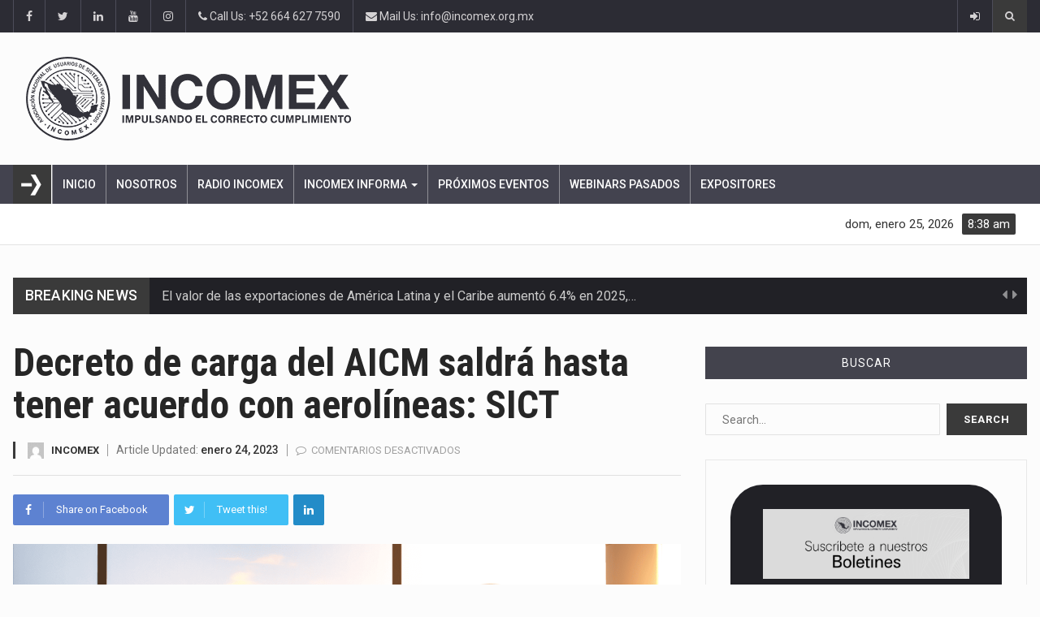

--- FILE ---
content_type: text/html; charset=UTF-8
request_url: https://incomex.org.mx/index.php/2023/01/24/decreto-de-carga-del-aicm-saldra-hasta-tener-acuerdo-con-aerolineas-sict/
body_size: 124046
content:
		<!DOCTYPE html>
			<html lang="es-MX">
	<head>
	<meta name="facebook-domain-verification" content="jo7flxjwxzgx0bk70y5w4rpa5715v2" />
<!-- Global site tag (gtag.js) - Google Analytics -->


		<meta charset="UTF-8">
		<meta name="viewport" content="width=device-width, initial-scale=1">
		<link rel="profile" href="http://gmpg.org/xfn/11">
			
		<meta name='robots' content='index, follow, max-image-preview:large, max-snippet:-1, max-video-preview:-1' />

	<!-- This site is optimized with the Yoast SEO plugin v23.3 - https://yoast.com/wordpress/plugins/seo/ -->
	<title>Decreto de carga del AICM saldrá hasta tener acuerdo con aerolíneas: SICT - INCOMEX</title>
	<link rel="canonical" href="https://incomex.org.mx/index.php/2023/01/24/decreto-de-carga-del-aicm-saldra-hasta-tener-acuerdo-con-aerolineas-sict/" />
	<meta property="og:locale" content="es_MX" />
	<meta property="og:type" content="article" />
	<meta property="og:title" content="Decreto de carga del AICM saldrá hasta tener acuerdo con aerolíneas: SICT - INCOMEX" />
	<meta property="og:description" content="El subsecretario de Transportes de la Secretaría de Infraestructura Comunicaciones y Transportes (SICT), Rogelio Jiménez Pons, dio a conocer que no publicarán el Decreto para cesar las operaciones de carga en el Aeropuerto Internacional de la Ciudad de México (AICM) hasta alcanzar un acuerdo con las aerolíneas sobre los tiempos para poner en marcha esta medida." />
	<meta property="og:url" content="https://incomex.org.mx/index.php/2023/01/24/decreto-de-carga-del-aicm-saldra-hasta-tener-acuerdo-con-aerolineas-sict/" />
	<meta property="og:site_name" content="INCOMEX" />
	<meta property="article:publisher" content="https://www.facebook.com/incomexnacional/" />
	<meta property="article:published_time" content="2023-01-24T16:13:55+00:00" />
	<meta property="article:modified_time" content="2023-01-24T16:14:03+00:00" />
	<meta property="og:image" content="https://incomex.org.mx/wp-content/uploads/2023/01/24-1-23-Decreto-de-carga-del-AICM-saldra-hasta-tener-acuerdo-con-aerolineas.png" />
	<meta property="og:image:width" content="1594" />
	<meta property="og:image:height" content="836" />
	<meta property="og:image:type" content="image/png" />
	<meta name="author" content="INCOMEX" />
	<meta name="twitter:card" content="summary_large_image" />
	<meta name="twitter:creator" content="@incomexnacional" />
	<meta name="twitter:site" content="@incomexnacional" />
	<meta name="twitter:label1" content="Escrito por" />
	<meta name="twitter:data1" content="INCOMEX" />
	<meta name="twitter:label2" content="Tiempo de lectura" />
	<meta name="twitter:data2" content="3 minutos" />
	<script data-jetpack-boost="ignore" type="application/ld+json" class="yoast-schema-graph">{"@context":"https://schema.org","@graph":[{"@type":"Article","@id":"https://incomex.org.mx/index.php/2023/01/24/decreto-de-carga-del-aicm-saldra-hasta-tener-acuerdo-con-aerolineas-sict/#article","isPartOf":{"@id":"https://incomex.org.mx/index.php/2023/01/24/decreto-de-carga-del-aicm-saldra-hasta-tener-acuerdo-con-aerolineas-sict/"},"author":{"name":"INCOMEX","@id":"https://incomex.org.mx/#/schema/person/d4d614c353644dc9667f68a1e4520f7d"},"headline":"Decreto de carga del AICM saldrá hasta tener acuerdo con aerolíneas: SICT","datePublished":"2023-01-24T16:13:55+00:00","dateModified":"2023-01-24T16:14:03+00:00","mainEntityOfPage":{"@id":"https://incomex.org.mx/index.php/2023/01/24/decreto-de-carga-del-aicm-saldra-hasta-tener-acuerdo-con-aerolineas-sict/"},"wordCount":668,"publisher":{"@id":"https://incomex.org.mx/#organization"},"image":{"@id":"https://incomex.org.mx/index.php/2023/01/24/decreto-de-carga-del-aicm-saldra-hasta-tener-acuerdo-con-aerolineas-sict/#primaryimage"},"thumbnailUrl":"https://i0.wp.com/incomex.org.mx/wp-content/uploads/2023/01/24-1-23-Decreto-de-carga-del-AICM-saldra-hasta-tener-acuerdo-con-aerolineas.png?fit=1594%2C836&ssl=1","keywords":["AICM","Carga Aérea","IATA","SICT"],"articleSection":["Logística","Resumen INCOMEX","Resumen INCOMEX"],"inLanguage":"es-MX"},{"@type":"WebPage","@id":"https://incomex.org.mx/index.php/2023/01/24/decreto-de-carga-del-aicm-saldra-hasta-tener-acuerdo-con-aerolineas-sict/","url":"https://incomex.org.mx/index.php/2023/01/24/decreto-de-carga-del-aicm-saldra-hasta-tener-acuerdo-con-aerolineas-sict/","name":"Decreto de carga del AICM saldrá hasta tener acuerdo con aerolíneas: SICT - INCOMEX","isPartOf":{"@id":"https://incomex.org.mx/#website"},"primaryImageOfPage":{"@id":"https://incomex.org.mx/index.php/2023/01/24/decreto-de-carga-del-aicm-saldra-hasta-tener-acuerdo-con-aerolineas-sict/#primaryimage"},"image":{"@id":"https://incomex.org.mx/index.php/2023/01/24/decreto-de-carga-del-aicm-saldra-hasta-tener-acuerdo-con-aerolineas-sict/#primaryimage"},"thumbnailUrl":"https://i0.wp.com/incomex.org.mx/wp-content/uploads/2023/01/24-1-23-Decreto-de-carga-del-AICM-saldra-hasta-tener-acuerdo-con-aerolineas.png?fit=1594%2C836&ssl=1","datePublished":"2023-01-24T16:13:55+00:00","dateModified":"2023-01-24T16:14:03+00:00","breadcrumb":{"@id":"https://incomex.org.mx/index.php/2023/01/24/decreto-de-carga-del-aicm-saldra-hasta-tener-acuerdo-con-aerolineas-sict/#breadcrumb"},"inLanguage":"es-MX","potentialAction":[{"@type":"ReadAction","target":["https://incomex.org.mx/index.php/2023/01/24/decreto-de-carga-del-aicm-saldra-hasta-tener-acuerdo-con-aerolineas-sict/"]}]},{"@type":"ImageObject","inLanguage":"es-MX","@id":"https://incomex.org.mx/index.php/2023/01/24/decreto-de-carga-del-aicm-saldra-hasta-tener-acuerdo-con-aerolineas-sict/#primaryimage","url":"https://i0.wp.com/incomex.org.mx/wp-content/uploads/2023/01/24-1-23-Decreto-de-carga-del-AICM-saldra-hasta-tener-acuerdo-con-aerolineas.png?fit=1594%2C836&ssl=1","contentUrl":"https://i0.wp.com/incomex.org.mx/wp-content/uploads/2023/01/24-1-23-Decreto-de-carga-del-AICM-saldra-hasta-tener-acuerdo-con-aerolineas.png?fit=1594%2C836&ssl=1","width":1594,"height":836},{"@type":"BreadcrumbList","@id":"https://incomex.org.mx/index.php/2023/01/24/decreto-de-carga-del-aicm-saldra-hasta-tener-acuerdo-con-aerolineas-sict/#breadcrumb","itemListElement":[{"@type":"ListItem","position":1,"name":"Inicio","item":"https://incomex.org.mx/"},{"@type":"ListItem","position":2,"name":"Decreto de carga del AICM saldrá hasta tener acuerdo con aerolíneas: SICT"}]},{"@type":"WebSite","@id":"https://incomex.org.mx/#website","url":"https://incomex.org.mx/","name":"INCOMEX","description":"Asociación Nacional de Usuarios de Sistemas Informaticos","publisher":{"@id":"https://incomex.org.mx/#organization"},"potentialAction":[{"@type":"SearchAction","target":{"@type":"EntryPoint","urlTemplate":"https://incomex.org.mx/?s={search_term_string}"},"query-input":"required name=search_term_string"}],"inLanguage":"es-MX"},{"@type":"Organization","@id":"https://incomex.org.mx/#organization","name":"INCOMEX Nacional","url":"https://incomex.org.mx/","logo":{"@type":"ImageObject","inLanguage":"es-MX","@id":"https://incomex.org.mx/#/schema/logo/image/","url":"https://incomex.org.mx/wp-content/uploads/2022/08/nuevo-logo-pagina.png","contentUrl":"https://incomex.org.mx/wp-content/uploads/2022/08/nuevo-logo-pagina.png","width":400,"height":103,"caption":"INCOMEX Nacional"},"image":{"@id":"https://incomex.org.mx/#/schema/logo/image/"},"sameAs":["https://www.facebook.com/incomexnacional/","https://x.com/incomexnacional","https://www.instagram.com/incomexnacional/","https://www.linkedin.com/company/incomex-nacional"]},{"@type":"Person","@id":"https://incomex.org.mx/#/schema/person/d4d614c353644dc9667f68a1e4520f7d","name":"INCOMEX","image":{"@type":"ImageObject","inLanguage":"es-MX","@id":"https://incomex.org.mx/#/schema/person/image/","url":"https://secure.gravatar.com/avatar/1a6eb2e37ba3f4c7bf28bda69f5a10b3?s=96&d=mm&r=g","contentUrl":"https://secure.gravatar.com/avatar/1a6eb2e37ba3f4c7bf28bda69f5a10b3?s=96&d=mm&r=g","caption":"INCOMEX"},"url":"https://incomex.org.mx/index.php/author/jsusbna/"}]}</script>
	<!-- / Yoast SEO plugin. -->


<link rel='dns-prefetch' href='//pagead2.googlesyndication.com' />
<link rel='dns-prefetch' href='//fonts.googleapis.com' />
<link rel='dns-prefetch' href='//i0.wp.com' />
<link rel="alternate" type="application/rss+xml" title="INCOMEX &raquo; Feed" href="https://incomex.org.mx/index.php/feed/" />
<link rel="alternate" type="application/rss+xml" title="INCOMEX &raquo; RSS de los comentarios" href="https://incomex.org.mx/index.php/comments/feed/" />

<link rel='stylesheet' id='all-css-0dcdbbf3594b132343afe955e018455a' href='https://incomex.org.mx/_jb_static/??-eJydksFOxDAMRP+GE2lYEO1pxaegNPV2vZvEIXZo+/dY5QJiJQK3aDLPHk1il2ww+VAnYOuZ7YQsdgzkrybgWFzZLMsWoIuYOjXcWyU8JYEkVs4QlSsAaYJ150ciYSku3wRyqDMmthd+9RQzMRTrmEHY6jaFFxVOajZuAaYI+8yvQmuODAb12gxG09AV/hklwMoBp2/H1gi0hM67QpUhtDIB57OMtP65bqNLwEsrd3mrUDZTsRVYwKla9lK5FfIUqHDT+FwipNpidQmjk58PesMa3ZzwhN5kyjX/Rnz+84axBThrC/i+u1/i8TA89P3zY/803PnxePgA5wJBbw==' type='text/css' media='all' />
<style id='reendex-style-inline-css'>

			.title-style01 > h3, .style-02 span, .nav-tabs.nav-tabs-bottom,
			.comment-title h4 {
				border-bottom: 2px solid #3a3a3a;
			}
			.main-menu, .search-icon-btn, .breaking-ribbon, .flexslider li h3, #sidebar-newsletter button, #newsletter button, #time, .btn-primary:hover, .sponsored, .sponsored-big, .play-icon, .title-style05.style-01, .title-left.underline04::before, .title-left.underline03::before, #footer .widget-title::before, .mega-menu-wrapper .widget-title::before, .page-numbers  span.current, .read-more:hover:before, #nav-below-main ul li a:hover:before, #nav-below-main ul li.current-menu-item a:before, .btn:hover, .btn-info.focus, .btn-info:focus, .btn-default, .weather-city, .calendar_wrap caption, .icon-sub-menu .up-icon, .tvbanner-area .bg-1, .widget-search .search-submit, .block-title-1, #wprmenu_menu .wprmenu_icon_par.wprmenu_par_opened, .archive-label, .bg-1, .header-search-box, .sidebar-weather.widget .widget-title, .pagination .nav-links span.current, .pagination .nav-links a:hover, .block-title-2, .dropdown-menu > .active > a, .dropdown-menu > .active > a:focus, .dropdown-menu > .active > a:hover, .nav-previous a:hover::before, .nav-next a:hover::after, .related-post-cat a, .page-links span, .section-highlighs-wrapper span a, .section-header h2::after, .section-highlighs-wrapper span a::before, .contact-formarea input, #sidebar-newsletter .sidebar-newsletter-inner h5, #sidebar-newsletter .sidebar-newsletter-inner h5::before, .sidebar-social-icons .sidebar-social-icons-inner h5::before, .twitter-feed-area .twitter-feed-inner h5, .twitter-feed-area .twitter-feed-inner h5::before, .container-fluid.header-style-five .main-menu ul.mega-main-menu::before, .select2-container--default .select2-results__option--highlighted[aria-selected], .logo-gallery-header h3::after, .video-promo-item .section-highlight-inner::before, .promo-item .section-highlight-inner a::before, .promo-item .section-highlight-inner a, .video-promo-item .section-highlight-inner, .single input[type=submit]:hover, .live-updates .live-title, .rtl .btn-default {
				background-color: #3a3a3a;
			}
			.title-style02, .title-style02-light, .blockquote_style02, h3.article-title-left, .post-style-default .entry-header .post-meta-elements, .post-style-7 .entry-header .post-meta-elements, .instagram-content .instagram-subtitle {
				border-left: 3px solid #3a3a3a;
			}
			.rtl .title-style02, .rtl .title-style02-light, .rtl .blockquote_style02, .rtl h3.article-title-left, .rtl .post-style-default .entry-header .post-meta-elements, .rtl .post-style-7 .entry-header .post-meta-elements, .rtl .instagram-content .instagram-subtitle {
				border-right: 3px solid #3a3a3a;
				border-left: none;
			}
			a, .contact-us a, .content-wrap a, #calendar .ui-datepicker-calendar tbody td a.ui-state-highlight, #nav-below-main ul li a:hover, #nav-below-main ul li.current-menu-item a, a:hover, .hour, .date, .day, .time, .header-logo h1, .dropdown-menu a:hover, .read-more:hover, .blockquote_style01::before, .contact-us i, .currency h4, .square10, .square11, #cdate, .contact-email a, .entry-footer span a, .local-weather-title, .post .entry-content p a, .dot {
				color: #3a3a3a;
			}
			.page-numbers span.current {
				border: 1px solid #3a3a3a;
			}
			.news-gallery-slider .post-content > a {
				border-left: 2px solid #3a3a3a !important;
			}
			.rtl .news-gallery-slider .post-content > a {
				border-right: 2px solid #3a3a3a !important;
				border-left: none !important;
			}
			.post-style-2 blockquote {
				border-left: 4px solid #3a3a3a !important;
			}
			.rtl .post-style-2 blockquote {
				border-right: 4px solid #3a3a3a !important;
				border-left: none !important;
			}
			.post-style-3 .entry-header .entry-title, .post-style-4 .entry-header .header-subtitle, post-style-2 .entry-header .header-subtitle, .section-header-left .section-subtitle, .post-style-2 .entry-header .header-subtitle, .post-style-4 .entry-header .header-subtitle {
				border-left: 6px solid #3a3a3a !important;
			}
			.rtl .post-style-3 .entry-header .entry-title, .rtl .post-style-4 .entry-header .header-subtitle, .rtl post-style-2 .entry-header .header-subtitle, .rtl .section-header-left .section-subtitle, .rtl .post-style-2 .entry-header .header-subtitle, .rtl .post-style-4 .entry-header .header-subtitle {
				border-right: 6px solid #3a3a3a !important;
				border-left: none !important;
			}
			.section-highlighs, .sidebar-newsletter-form, .twitter-feed-wrapper, .video-promo-content, .promo-content {
				border-top: 6px solid #3a3a3a !important;
			}
			.main_menu ul > li.current-menu-item > a, .main_menu ul > li.current-page-ancestor > a {
				background-color: #4f4f4f !important;
			}
			.sponsored:hover, .sponsored-big:hover, #sidebar-newsletter button:hover, .nav .open>a, .nav .open>a:focus, .nav .open>a:hover, .carousel-title:hover, .pagination > .active > a:hover, .btn-default:hover, .nav-tabs.nav-tabs-solid > .active > a:focus, .nav-tabs.nav-tabs-solid .active a, .nav-pills > li.active > a, .nav-pills > li.active > a:focus, .nav-pills > li.active > a:hover, .dropdown-menu > li > a:hover {
				background-color: #848484 !important;
			}
			.main_menu ul>li>a:focus, .main_menu ul>li>a:hover, .contact-formarea input:hover {
				background-color: #848484;
			}
			.item .item-content a:hover, .item-content p a:hover, .events p a:hover, .small-gallery .post-content p a:hover, .sidebar-block .sidebar-content a:hover, .sidebar-post.light p a:hover, .single-related-posts .entry-title a:hover, .post-meta-author a:hover, .single-related-posts .content a:hover, .external-link p:hover, .container-full .item-content h4 a:hover, .promo-item .promo-content .read-more:hover, .video-promo-item .video-promo-content .read-more:hover, .sidebar-post.light .item-content p a:hover {
				color: #848484 !important;
			}
			.sponsored:hover, .sponsored-big:hover, #sidebar-newsletter button:hover, .main-menu .main_menu ul>li>a:hover, .nav .open>a, .nav .open>a:focus, .nav .open>a:hover, .carousel-title:hover, .pagination > .active > a:hover, .btn-default:hover, .nav-tabs.nav-tabs-solid > .active > a:focus, .nav-tabs.nav-tabs-solid .active a, .nav-pills > li.active > a, .nav-pills > li.active > a:focus, .nav-pills > li.active > a:hover, .dropdown-menu > li > a:hover, .block-title-1, .block-title-2, .main_menu ul>li>a:focus, .main_menu ul>li>a:hover {
				color: #fff;
			}
			body, h1, h2, h4, h5, h6, h1 a, h2 a, h4 a, h5 a, h6 a {
				font-family: Roboto, sans-serif;
			}
			h3 {
				font-family: Roboto Condensed, serif;
			}
			body {
				font-size: 14px;
			}
			.main_menu ul > li > a {
				font-size: 14px;
				font-weight: 500;
			}
			#nav-below-main ul li a {
				font-size: 14px;
				font-weight: 400;
			}
			.pageloader {
				background-color: #ffffff;
			}
			.spinner > div {
				background-color: #777;
			}
			h1.page-title span {
				color: #fff;
			}
			.archive .breadcrumb,
            .search .breadcrumb,
            .page-template-default .breadcrumb {
				background-color: #000;
			}
			.archive .breadcrumb span,
            .search .breadcrumb span,
            .archive .breadcrumb a,
            .search .breadcrumb a,
            .page-template-default .breadcrumb span,
            .page-template-default .breadcrumb a {
				color: #fff !important;
			}
			.single h1.page-title span {
				color: #fff;
			}
			.single .breadcrumb {
				background-color: #000;
			}
			.single .breadcrumb span,
            .single .breadcrumb a {
				color: #fff !important;
			}
			.blog h1.page-title span {
				color: #fff;
			}
			.blog .page-subtitle {
				background-color: #000;
			}
			.blog .page-subtitle span a {
				color: #fff !important;
			}
			.contact-page-header h1.page-title span {
				color: #fff;
			}
			.contact-page-header .page-subtitle {
				background-color: #000;
			}
			.contact-page-header .page-subtitle span a {
				color: #fff !important;
			}

			#mobile-nav-wrapper {
				background-color: #fcfcfc;
				opacity: 0.9!important;
			}
		   #wprmenu_bar .wprmenu_icon span {
				background-color: #777!important;
			}
			#wprmenu_menu {
				background-color: #2c2c34!important;
				opacity: 0.98!important;
			}
			#wprmenu_menu.wprmenu_levels ul li {
				border-bottom: 1px solid #55555b;
				border-top: 1px solid #55555b;
			}
			#wprmenu_menu.wprmenu_levels ul li ul {
				border-top:1px solid #55555b;
			}
			#wprmenu_menu ul li a, #wprmenu_menu .wprmenu_icon_par {
				color: #b5b5b5;
			}
			#wprmenu_menu ul li a:hover, #wprmenu_menu .wprmenu_icon_par:hover {
				color: #fff;
			}
			#wprmenu_menu.wprmenu_levels a.wprmenu_parent_item {
				border-left: 1px solid #55555b;
			}
		.menu-toggle {
			display: none!important;
		}
		@media (max-width: 1100px) {
			.menu-toggle,.topsearch {
				display: none!important;
			}				
		}
			#wprmenu_menu, #wprmenu_menu ul, #wprmenu_menu li {
				border-bottom:none!important;
			}
			#wprmenu_menu, #wprmenu_menu ul, #wprmenu_menu li {
				border-bottom:none!important;
			}
			#wprmenu_menu.wprmenu_levels > ul {
				border-bottom:1px solid #55555b!important;
			}
			.wprmenu_no_border_bottom {
				border-bottom:none!important;
			}
			#wprmenu_menu.wprmenu_levels ul li ul {
				border-top:none!important;
			}
		#wprmenu_menu.left {
			width: 100%;
			left: -100%;
			right: auto;
		}
		#wprmenu_menu.right {
			width: 100%;
			right: -100%;
			left: auto;
		}
		#wprmenu_menu input.search-field {
			padding: 6px 6px;
			background-color: #999;
			color: #333;
			border: #666;
			margin: 6px 6px;
		}
		#wprmenu_menu input.search-field:focus {
			background-color: #CCC;
			color: #000;
		}
			@media screen and (max-width: 1100px) {
				div#wpadminbar { position: fixed; }
				#wpadminbar + #wprmenu_menu.left { top: 105px; }
		}
</style>
<style id='wp-emoji-styles-inline-css'>

	img.wp-smiley, img.emoji {
		display: inline !important;
		border: none !important;
		box-shadow: none !important;
		height: 1em !important;
		width: 1em !important;
		margin: 0 0.07em !important;
		vertical-align: -0.1em !important;
		background: none !important;
		padding: 0 !important;
	}
</style>
<style id='classic-theme-styles-inline-css'>
/*! This file is auto-generated */
.wp-block-button__link{color:#fff;background-color:#32373c;border-radius:9999px;box-shadow:none;text-decoration:none;padding:calc(.667em + 2px) calc(1.333em + 2px);font-size:1.125em}.wp-block-file__button{background:#32373c;color:#fff;text-decoration:none}
</style>
<style id='global-styles-inline-css'>
body{--wp--preset--color--black: #000000;--wp--preset--color--cyan-bluish-gray: #abb8c3;--wp--preset--color--white: #ffffff;--wp--preset--color--pale-pink: #f78da7;--wp--preset--color--vivid-red: #cf2e2e;--wp--preset--color--luminous-vivid-orange: #ff6900;--wp--preset--color--luminous-vivid-amber: #fcb900;--wp--preset--color--light-green-cyan: #7bdcb5;--wp--preset--color--vivid-green-cyan: #00d084;--wp--preset--color--pale-cyan-blue: #8ed1fc;--wp--preset--color--vivid-cyan-blue: #0693e3;--wp--preset--color--vivid-purple: #9b51e0;--wp--preset--gradient--vivid-cyan-blue-to-vivid-purple: linear-gradient(135deg,rgba(6,147,227,1) 0%,rgb(155,81,224) 100%);--wp--preset--gradient--light-green-cyan-to-vivid-green-cyan: linear-gradient(135deg,rgb(122,220,180) 0%,rgb(0,208,130) 100%);--wp--preset--gradient--luminous-vivid-amber-to-luminous-vivid-orange: linear-gradient(135deg,rgba(252,185,0,1) 0%,rgba(255,105,0,1) 100%);--wp--preset--gradient--luminous-vivid-orange-to-vivid-red: linear-gradient(135deg,rgba(255,105,0,1) 0%,rgb(207,46,46) 100%);--wp--preset--gradient--very-light-gray-to-cyan-bluish-gray: linear-gradient(135deg,rgb(238,238,238) 0%,rgb(169,184,195) 100%);--wp--preset--gradient--cool-to-warm-spectrum: linear-gradient(135deg,rgb(74,234,220) 0%,rgb(151,120,209) 20%,rgb(207,42,186) 40%,rgb(238,44,130) 60%,rgb(251,105,98) 80%,rgb(254,248,76) 100%);--wp--preset--gradient--blush-light-purple: linear-gradient(135deg,rgb(255,206,236) 0%,rgb(152,150,240) 100%);--wp--preset--gradient--blush-bordeaux: linear-gradient(135deg,rgb(254,205,165) 0%,rgb(254,45,45) 50%,rgb(107,0,62) 100%);--wp--preset--gradient--luminous-dusk: linear-gradient(135deg,rgb(255,203,112) 0%,rgb(199,81,192) 50%,rgb(65,88,208) 100%);--wp--preset--gradient--pale-ocean: linear-gradient(135deg,rgb(255,245,203) 0%,rgb(182,227,212) 50%,rgb(51,167,181) 100%);--wp--preset--gradient--electric-grass: linear-gradient(135deg,rgb(202,248,128) 0%,rgb(113,206,126) 100%);--wp--preset--gradient--midnight: linear-gradient(135deg,rgb(2,3,129) 0%,rgb(40,116,252) 100%);--wp--preset--font-size--small: 13px;--wp--preset--font-size--medium: 20px;--wp--preset--font-size--large: 36px;--wp--preset--font-size--x-large: 42px;--wp--preset--spacing--20: 0.44rem;--wp--preset--spacing--30: 0.67rem;--wp--preset--spacing--40: 1rem;--wp--preset--spacing--50: 1.5rem;--wp--preset--spacing--60: 2.25rem;--wp--preset--spacing--70: 3.38rem;--wp--preset--spacing--80: 5.06rem;--wp--preset--shadow--natural: 6px 6px 9px rgba(0, 0, 0, 0.2);--wp--preset--shadow--deep: 12px 12px 50px rgba(0, 0, 0, 0.4);--wp--preset--shadow--sharp: 6px 6px 0px rgba(0, 0, 0, 0.2);--wp--preset--shadow--outlined: 6px 6px 0px -3px rgba(255, 255, 255, 1), 6px 6px rgba(0, 0, 0, 1);--wp--preset--shadow--crisp: 6px 6px 0px rgba(0, 0, 0, 1);}:where(.is-layout-flex){gap: 0.5em;}:where(.is-layout-grid){gap: 0.5em;}body .is-layout-flow > .alignleft{float: left;margin-inline-start: 0;margin-inline-end: 2em;}body .is-layout-flow > .alignright{float: right;margin-inline-start: 2em;margin-inline-end: 0;}body .is-layout-flow > .aligncenter{margin-left: auto !important;margin-right: auto !important;}body .is-layout-constrained > .alignleft{float: left;margin-inline-start: 0;margin-inline-end: 2em;}body .is-layout-constrained > .alignright{float: right;margin-inline-start: 2em;margin-inline-end: 0;}body .is-layout-constrained > .aligncenter{margin-left: auto !important;margin-right: auto !important;}body .is-layout-constrained > :where(:not(.alignleft):not(.alignright):not(.alignfull)){max-width: var(--wp--style--global--content-size);margin-left: auto !important;margin-right: auto !important;}body .is-layout-constrained > .alignwide{max-width: var(--wp--style--global--wide-size);}body .is-layout-flex{display: flex;}body .is-layout-flex{flex-wrap: wrap;align-items: center;}body .is-layout-flex > *{margin: 0;}body .is-layout-grid{display: grid;}body .is-layout-grid > *{margin: 0;}:where(.wp-block-columns.is-layout-flex){gap: 2em;}:where(.wp-block-columns.is-layout-grid){gap: 2em;}:where(.wp-block-post-template.is-layout-flex){gap: 1.25em;}:where(.wp-block-post-template.is-layout-grid){gap: 1.25em;}.has-black-color{color: var(--wp--preset--color--black) !important;}.has-cyan-bluish-gray-color{color: var(--wp--preset--color--cyan-bluish-gray) !important;}.has-white-color{color: var(--wp--preset--color--white) !important;}.has-pale-pink-color{color: var(--wp--preset--color--pale-pink) !important;}.has-vivid-red-color{color: var(--wp--preset--color--vivid-red) !important;}.has-luminous-vivid-orange-color{color: var(--wp--preset--color--luminous-vivid-orange) !important;}.has-luminous-vivid-amber-color{color: var(--wp--preset--color--luminous-vivid-amber) !important;}.has-light-green-cyan-color{color: var(--wp--preset--color--light-green-cyan) !important;}.has-vivid-green-cyan-color{color: var(--wp--preset--color--vivid-green-cyan) !important;}.has-pale-cyan-blue-color{color: var(--wp--preset--color--pale-cyan-blue) !important;}.has-vivid-cyan-blue-color{color: var(--wp--preset--color--vivid-cyan-blue) !important;}.has-vivid-purple-color{color: var(--wp--preset--color--vivid-purple) !important;}.has-black-background-color{background-color: var(--wp--preset--color--black) !important;}.has-cyan-bluish-gray-background-color{background-color: var(--wp--preset--color--cyan-bluish-gray) !important;}.has-white-background-color{background-color: var(--wp--preset--color--white) !important;}.has-pale-pink-background-color{background-color: var(--wp--preset--color--pale-pink) !important;}.has-vivid-red-background-color{background-color: var(--wp--preset--color--vivid-red) !important;}.has-luminous-vivid-orange-background-color{background-color: var(--wp--preset--color--luminous-vivid-orange) !important;}.has-luminous-vivid-amber-background-color{background-color: var(--wp--preset--color--luminous-vivid-amber) !important;}.has-light-green-cyan-background-color{background-color: var(--wp--preset--color--light-green-cyan) !important;}.has-vivid-green-cyan-background-color{background-color: var(--wp--preset--color--vivid-green-cyan) !important;}.has-pale-cyan-blue-background-color{background-color: var(--wp--preset--color--pale-cyan-blue) !important;}.has-vivid-cyan-blue-background-color{background-color: var(--wp--preset--color--vivid-cyan-blue) !important;}.has-vivid-purple-background-color{background-color: var(--wp--preset--color--vivid-purple) !important;}.has-black-border-color{border-color: var(--wp--preset--color--black) !important;}.has-cyan-bluish-gray-border-color{border-color: var(--wp--preset--color--cyan-bluish-gray) !important;}.has-white-border-color{border-color: var(--wp--preset--color--white) !important;}.has-pale-pink-border-color{border-color: var(--wp--preset--color--pale-pink) !important;}.has-vivid-red-border-color{border-color: var(--wp--preset--color--vivid-red) !important;}.has-luminous-vivid-orange-border-color{border-color: var(--wp--preset--color--luminous-vivid-orange) !important;}.has-luminous-vivid-amber-border-color{border-color: var(--wp--preset--color--luminous-vivid-amber) !important;}.has-light-green-cyan-border-color{border-color: var(--wp--preset--color--light-green-cyan) !important;}.has-vivid-green-cyan-border-color{border-color: var(--wp--preset--color--vivid-green-cyan) !important;}.has-pale-cyan-blue-border-color{border-color: var(--wp--preset--color--pale-cyan-blue) !important;}.has-vivid-cyan-blue-border-color{border-color: var(--wp--preset--color--vivid-cyan-blue) !important;}.has-vivid-purple-border-color{border-color: var(--wp--preset--color--vivid-purple) !important;}.has-vivid-cyan-blue-to-vivid-purple-gradient-background{background: var(--wp--preset--gradient--vivid-cyan-blue-to-vivid-purple) !important;}.has-light-green-cyan-to-vivid-green-cyan-gradient-background{background: var(--wp--preset--gradient--light-green-cyan-to-vivid-green-cyan) !important;}.has-luminous-vivid-amber-to-luminous-vivid-orange-gradient-background{background: var(--wp--preset--gradient--luminous-vivid-amber-to-luminous-vivid-orange) !important;}.has-luminous-vivid-orange-to-vivid-red-gradient-background{background: var(--wp--preset--gradient--luminous-vivid-orange-to-vivid-red) !important;}.has-very-light-gray-to-cyan-bluish-gray-gradient-background{background: var(--wp--preset--gradient--very-light-gray-to-cyan-bluish-gray) !important;}.has-cool-to-warm-spectrum-gradient-background{background: var(--wp--preset--gradient--cool-to-warm-spectrum) !important;}.has-blush-light-purple-gradient-background{background: var(--wp--preset--gradient--blush-light-purple) !important;}.has-blush-bordeaux-gradient-background{background: var(--wp--preset--gradient--blush-bordeaux) !important;}.has-luminous-dusk-gradient-background{background: var(--wp--preset--gradient--luminous-dusk) !important;}.has-pale-ocean-gradient-background{background: var(--wp--preset--gradient--pale-ocean) !important;}.has-electric-grass-gradient-background{background: var(--wp--preset--gradient--electric-grass) !important;}.has-midnight-gradient-background{background: var(--wp--preset--gradient--midnight) !important;}.has-small-font-size{font-size: var(--wp--preset--font-size--small) !important;}.has-medium-font-size{font-size: var(--wp--preset--font-size--medium) !important;}.has-large-font-size{font-size: var(--wp--preset--font-size--large) !important;}.has-x-large-font-size{font-size: var(--wp--preset--font-size--x-large) !important;}
.wp-block-navigation a:where(:not(.wp-element-button)){color: inherit;}
:where(.wp-block-post-template.is-layout-flex){gap: 1.25em;}:where(.wp-block-post-template.is-layout-grid){gap: 1.25em;}
:where(.wp-block-columns.is-layout-flex){gap: 2em;}:where(.wp-block-columns.is-layout-grid){gap: 2em;}
.wp-block-pullquote{font-size: 1.5em;line-height: 1.6;}
</style>
<link rel='stylesheet' id='reendex-fonts-css' href='//fonts.googleapis.com/css?family=Roboto%3A300%2C400%2C500%2C700%2C900%7CRoboto%20Slab%3A300%2C400%2C700%7CRoboto%20Condensed%3A300%2C400%2C700&#038;subset=latin%2Clatin-ext' media='all' />



<link rel="https://api.w.org/" href="https://incomex.org.mx/index.php/wp-json/" /><link rel="alternate" type="application/json" href="https://incomex.org.mx/index.php/wp-json/wp/v2/posts/1573351" /><link rel="EditURI" type="application/rsd+xml" title="RSD" href="https://incomex.org.mx/xmlrpc.php?rsd" />
<meta name="generator" content="WordPress 6.4.7" />
<link rel='shortlink' href='https://incomex.org.mx/?p=1573351' />
<link rel="alternate" type="application/json+oembed" href="https://incomex.org.mx/index.php/wp-json/oembed/1.0/embed?url=https%3A%2F%2Fincomex.org.mx%2Findex.php%2F2023%2F01%2F24%2Fdecreto-de-carga-del-aicm-saldra-hasta-tener-acuerdo-con-aerolineas-sict%2F" />
<link rel="alternate" type="text/xml+oembed" href="https://incomex.org.mx/index.php/wp-json/oembed/1.0/embed?url=https%3A%2F%2Fincomex.org.mx%2Findex.php%2F2023%2F01%2F24%2Fdecreto-de-carga-del-aicm-saldra-hasta-tener-acuerdo-con-aerolineas-sict%2F&#038;format=xml" />
<meta name="generator" content="Powered by WPBakery Page Builder - drag and drop page builder for WordPress."/>
<!--[if lte IE 9]><link rel="stylesheet" type="text/css" href="https://incomex.org.mx/wp-content/plugins/js_composer/assets/css/vc_lte_ie9.min.css" media="screen"><![endif]--><link rel="icon" href="https://i0.wp.com/incomex.org.mx/wp-content/uploads/2018/12/cropped-logo_incomex_512x512.png?fit=32%2C32&#038;ssl=1" sizes="32x32" />
<link rel="icon" href="https://i0.wp.com/incomex.org.mx/wp-content/uploads/2018/12/cropped-logo_incomex_512x512.png?fit=192%2C192&#038;ssl=1" sizes="192x192" />
<link rel="apple-touch-icon" href="https://i0.wp.com/incomex.org.mx/wp-content/uploads/2018/12/cropped-logo_incomex_512x512.png?fit=180%2C180&#038;ssl=1" />
<meta name="msapplication-TileImage" content="https://i0.wp.com/incomex.org.mx/wp-content/uploads/2018/12/cropped-logo_incomex_512x512.png?fit=270%2C270&#038;ssl=1" />
<noscript><style type="text/css"> .wpb_animate_when_almost_visible { opacity: 1; }</style></noscript></head>

<body class="post-template-default single single-post postid-1573351 single-format-standard reendex_time_in_twelve_format wpb-js-composer js-comp-ver-5.6 vc_responsive">
		<div id="page" class="site" data-color="">
				<header id="header">
			<div class="wrapper">
				<!-- Begin .top-menu -->                 
		<div class="top-menu header-style-five"> 
			<!-- Begin .container -->                     
			<div class="container">        
						<ul class="left-top-menu">
		<li class="facebook"><a class="facebook" href="https://www.facebook.com/incomexnacional/"><i class="fa fa-facebook"></i></a></li><li class="twitter"><a class="twitter" href="https://twitter.com/incomexnacional"><i class="fa fa-twitter"></i></a></li><li class="linkedin"><a class="linkedin" href="https://www.linkedin.com/company/incomex-nacional/"><i class="fa fa-linkedin"></i></a></li><li class="youtube"><a class="youtube" href="https://www.youtube.com/channel/UCQn_bkgiBBav3sYPpQeRWYg"><i class="fa fa-youtube"></i></a></li><li class="instagram"><a class="instagram" href="http://instagram.com/incomexnacional"><i class="fa fa-instagram"></i></a></li>	</ul><!-- /.left-top-menu -->
			
	<ul>
					<li class="address">
				<span><a href="callto:http://+52%20664%20627%207590"><i class="fa fa-phone"></i> Call Us: +52 664 627 7590</a></span>
			</li>
							<li class="address">
				<span><a href="mailto:http://in&#102;&#111;&#064;&#105;&#110;co&#109;&#101;x.&#111;r&#103;&#046;m&#120;"><i class="fa fa-envelope"></i> Mail Us: info@incomex.org.mx</a></span>
			</li>
			</ul>
	
	<ul class="right-top-menu pull-right"> 
			
		<li class="about">
				<a href="https://incomex.org.mx/wp-login.php?redirect_to=https%3A%2F%2Fincomex.org.mx%2Findex.php%2F2023%2F01%2F24%2Fdecreto-de-carga-del-aicm-saldra-hasta-tener-acuerdo-con-aerolineas-sict%2F"><i class="fa fa-sign-in"></i></a> 
			</li> 	
		<li> 
							<div class="header-search-box">
					<a href="#" class="search-icon"><i class="fa fa-search"></i></a>
					<div class="search-box-wrap">
						<div class="search-close-btn"><i class="pe-7s-close"></i></div>
						
<div class="widget-search">
<form role="search" method="get" class="search-form" action="https://incomex.org.mx/">
	<label>
		<input type="search" class="search-field" placeholder="Search..." value="" name="s">
	</label>
	<input type="submit" class="search-submit" value="Search">
</form>	
</div><!-- /.widget-search -->
					</div>
				</div> <!-- /.header-search-box -->
			                              
		</li>                             
	</ul><!-- /.right-top-menu pull-right -->                         
			</div>                     
			<!-- End .container -->                     
		</div>                 
		<!-- End .top-menu -->
				<div class="container header-style-five">
			<div class="logo-ad-wrapper clearfix">
				<div class="header-logo">
			<div class='site-logo'>
			<a href='https://incomex.org.mx/' title='INCOMEX' rel='home'><img src='https://incomex.org.mx/wp-content/uploads/2022/08/nuevo-logo-pagina.png' alt='INCOMEX'></a>
		</div><!-- /.site-logo -->
	</div><!-- /.header-logo -->
	
<div class="container header-style-five">
	<div>			<div class="header-ad-place">
			<div class="desktop-ad">
				<div class="header-ad">
					<a target="_blank" href=""><img src="" alt="" /></a>
					</div><!-- /.header-ad -->	
				</div><!-- /.desktop-ad -->
							</div><!-- /.header-ad-place -->
	</div></div><!-- /.container  -->
			</div><!-- /.logo-ad-wrapper clearfix -->
		</div><!-- /.container header-style-five -->
		<div class="container-fluid">
					</div><!-- /.container-fluid -->
		<div class="container-fluid header-style-five">	    
		
<div id="nav-wrapper">
	<nav class="navbar" id="fixed-navbar"> 
					<div class="main-menu nav" id="fixed-navbar-toggle"> 
				<div class="container"> 
					<div class="main_menu">
						<div class="container">
							<!-- Collect the nav links from WordPress -->
							<div class="collapse navbar-collapse" id="bootstrap-nav-collapse">         
								<ul id="menu-main-menu" class="nav navbar-nav mega-main-menu"><li id="menu-item-1550495" class="menu-item menu-item-type-post_type menu-item-object-page menu-item-home menu-item-1550495"><a href="https://incomex.org.mx/">Inicio</a></li>
<li id="menu-item-1552010" class="menu-item menu-item-type-post_type menu-item-object-page menu-item-1552010"><a href="https://incomex.org.mx/index.php/blog-incomex/nosotros/">Nosotros</a></li>
<li id="menu-item-1572052" class="menu-item menu-item-type-post_type menu-item-object-page menu-item-1572052"><a href="https://incomex.org.mx/index.php/radio-incomex/">Radio Incomex</a></li>
<li id="menu-item-1549144" class="menu-item menu-item-type-post_type menu-item-object-page menu-item-has-children dropdown menu-item-1549144"><a href="https://incomex.org.mx/index.php/blog-incomex/" class="dropdown-toggle" data-toggle="dropdown">INCOMEX Informa <b class="caret"></b></a>
<ul class="dropdown-menu depth_0">
	<li id="menu-item-1552008" class="menu-item menu-item-type-post_type menu-item-object-page menu-item-1552008"><a href="https://incomex.org.mx/index.php/blog-incomex/">Blog INCOMEX</a></li>
	<li id="menu-item-1549174" class="menu-item menu-item-type-post_type menu-item-object-page menu-item-1549174"><a href="https://incomex.org.mx/index.php/blog-incomex/nosotros/">Resúmenes INCOMEX</a></li>
	<li id="menu-item-1549208" class="menu-item menu-item-type-post_type menu-item-object-page menu-item-1549208"><a href="https://incomex.org.mx/index.php/blog-incomex/videos-incomex/">Videos INCOMEX</a></li>
</ul>
</li>
<li id="menu-item-1584190" class="menu-item menu-item-type-post_type menu-item-object-page menu-item-1584190"><a href="https://incomex.org.mx/index.php/proximos-eventos/">Próximos eventos</a></li>
<li id="menu-item-1581873" class="menu-item menu-item-type-taxonomy menu-item-object-category menu-item-1581873"><a href="https://incomex.org.mx/index.php/category/webinars-pasados/">Webinars pasados</a></li>
<li id="menu-item-1584341" class="menu-item menu-item-type-post_type menu-item-object-page menu-item-1584341"><a href="https://incomex.org.mx/index.php/expositores/">Expositores</a></li>
</ul>							</div><!-- /.collapse navbar-collapse -->
						</div><!-- /.container -->
					</div><!-- /.main_menu -->                            
				</div><!-- /.container -->                         
			</div><!-- /.main-menu nav -->                     
					<div class="second-menu navbar" id="nav-below-main"> 
				<div class="container"> 
											<div class="collapse navbar-collapse nav-below-main"> 
							                                                                  
						</div><!-- /.collapse navbar-collapse -->
					                                           
												<div class="clock"> 
								<div id="time">8:38 am</div>								<div id="date">dom, enero 25, 2026</div>                                 
							</div>
										</div><!-- /.container -->                         
			</div><!-- /.second-menu navbar -->
		                    
	</nav><!-- /#site-navigation -->
</div><!-- /#nav-wrapper -->
	</div><!-- /.container-fluid -->
		<div id="mobile-nav-outer-wrapper">
		<div id="mobile-nav-wrapper" class="navbar navbar-default">
			<div class="mobile-menu-logo">
									<div class='site-logo'>
						<a href='https://incomex.org.mx/' title='INCOMEX' rel='home'><img src='https://incomex.org.mx/wp-content/uploads/2022/08/nuevo-logo-pagina.png' alt='INCOMEX'></a>
					</div>
							</div><!-- /.mobile-menu-logo -->
					<div id="wprmenu_bar" class="wprmenu_bar navbar navbar-default">
				<div class="wprmenu_icon">
					<span class="wprmenu_ic_1"></span>
					<span class="wprmenu_ic_2"></span>
					<span class="wprmenu_ic_3"></span>
				</div>
			</div><!-- /#wprmenu_bar -->
		</div><!-- /#mobile-nav-wrapper -->
		<div id="wprmenu_menu" class="wprmenu_levels left wprmenu_custom_icons sidebar-closed">
			<div class="mobile-menu-top-wrapper">
			<!-- Begin .mobile-menu-logo -->
			<div class="mobile-menu-logo">
									<div class='site-logo'>
						<a href='https://incomex.org.mx/' title='INCOMEX' rel='home'><img src='https://incomex.org.mx/wp-content/uploads/2022/08/nuevo-logo-pagina.png' alt='INCOMEX'></a>
					</div>
							</div><!-- /.mobile-menu-logo -->
			<div class="menu-close">
			<a class="js-toggleSidebar sidebar-close">
				<span class="pe-7s-close"></span>
			</a>
			</div>
			</div>
						<ul id="wprmenu_menu_ul">
				<li id="menu-item-1554167" class="menu-item menu-item-type-post_type menu-item-object-page menu-item-home menu-item-1554167"><a href="https://incomex.org.mx/">INICIO</a></li>
<li id="menu-item-1554168" class="menu-item menu-item-type-post_type menu-item-object-page menu-item-1554168"><a href="https://incomex.org.mx/index.php/blog-incomex/nosotros/">Nosotros</a></li>
<li id="menu-item-1571291" class="menu-item menu-item-type-post_type menu-item-object-page menu-item-1571291"><a href="https://incomex.org.mx/index.php/radio-incomex/">Radio Incomex</a></li>
<li id="menu-item-8395" class="menu-item menu-item-type-post_type menu-item-object-page menu-item-has-children menu-item-8395"><a href="https://incomex.org.mx/index.php/blog-incomex/">Blog INCOMEX</a>
<ul class="sub-menu">
	<li id="menu-item-8394" class="menu-item menu-item-type-post_type menu-item-object-page menu-item-8394"><a href="https://incomex.org.mx/index.php/blog-incomex/nosotros/">Nosotros</a></li>
	<li id="menu-item-8396" class="menu-item menu-item-type-post_type menu-item-object-page menu-item-8396"><a href="https://incomex.org.mx/index.php/blog-incomex/videos-incomex/">Videos INCOMEX</a></li>
</ul>
</li>
			</ul>
			 
			<div class="wpr_search">
				
<div class="widget-search">
<form role="search" method="get" class="search-form" action="https://incomex.org.mx/">
	<label>
		<input type="search" class="search-field" placeholder="Search..." value="" name="s">
	</label>
	<input type="submit" class="search-submit" value="Search">
</form>	
</div><!-- /.widget-search -->
			</div>
											<div class="mobile-social-icons">
				<ul>
					<li class="facebook"><a class="facebook" href="https://www.facebook.com/incomexnacional/"><i class="fa fa-facebook"></i></a></li><li class="twitter"><a class="twitter" href="https://twitter.com/incomexnacional"><i class="fa fa-twitter"></i></a></li><li class="youtube"><a class="youtube" href="https://www.youtube.com/channel/UCQn_bkgiBBav3sYPpQeRWYg"><i class="fa fa-youtube"></i></a></li><li class="linkedin"><a class="linkedin" href="https://www.linkedin.com/company/incomex-nacional/"><i class="fa fa-linkedin"></i></a></li>				</ul>
			</div><!-- /.mobile-social-icons -->
					</div><!-- /#wprmenu_menu -->
			</div><!-- /#mobile-nav-outer-wrapper -->
				</div><!--.wrapper-->
		</header><!-- #header -->
				<div id="content" class="site-content">
			<div class="module">
		<div class="home-right-side">
			<div id="primary" class="content-area">
				<main id="main" class="site-main all-blogs">
							<div class="post-style-default container breaking-ticker">
	<div class="newsticker-area-single">
	<div class="container">
		<div class="outer-single"> 
			<div class="breaking-ribbon"> 
				<h4>Breaking News</h4> 
			</div>                             
			<div class="newsticker">
				<ul>
											<li>
							<h4>   
								<a href="https://incomex.org.mx/index.php/2026/01/23/las-exportaciones-de-america-latina-crecieron-6-4-en-2025-bid/" title="Las exportaciones de América Latina crecieron 6.4% en 2025: BID">
									El valor de las exportaciones de América Latina y el Caribe aumentó 6.4% en 2025,&hellip;								</a>
							</h4>
						</li>
											<li>
							<h4>   
								<a href="https://incomex.org.mx/index.php/2026/01/23/proponen-reforma-para-hacer-obligatorio-el-estacionamiento-como-prestacion-laboral/" title="Proponen reforma para hacer obligatorio el estacionamiento como prestación laboral">
									El estacionamiento podría convertirse en una nueva prestación obligatoria para los trabajadores en México. Una&hellip;								</a>
							</h4>
						</li>
											<li>
							<h4>   
								<a href="https://incomex.org.mx/index.php/2026/01/23/texas-y-mexico-mantienen-una-relacion-comercial-solida-pese-a-tensiones-arancelarias-expertos/" title="Texas y México mantienen una relación comercial sólida pese a tensiones arancelarias: expertos">
									A pesar del clima de incertidumbre generado por las políticas proteccionistas y los discursos arancelarios&hellip;								</a>
							</h4>
						</li>
											<li>
							<h4>   
								<a href="https://incomex.org.mx/index.php/2026/01/23/contratar-por-habilidades-la-tendencia-que-transforma-la-gestion-del-talento/" title="Contratar por habilidades: la tendencia que transforma la gestión del talento">
									El enfoque “skills-first” —contratar y desarrollar talento con base en habilidades y no en puestos—&hellip;								</a>
							</h4>
						</li>
											<li>
							<h4>   
								<a href="https://incomex.org.mx/index.php/2026/01/23/aerolineas-mexicanas-lideran-crecimiento-carga-internacional-2025-afac/" title="Aerolíneas mexicanas lideran crecimiento en carga internacional durante 2025: AFAC">
									Durante el periodo enero-noviembre de 2025, las aerolíneas mexicanas registraron un crecimiento de 18.5% en&hellip;								</a>
							</h4>
						</li>
											<li>
							<h4>   
								<a href="https://incomex.org.mx/index.php/2026/01/23/inversion-extranjera-global-crecio-14-2025-persiste-incertidumbre-unctad/" title="La inversión extranjera global creció 14% en 2025, pero persiste la incertidumbre: UNCTAD">
									La Inversión Extranjera Directa (IED) mundial alcanzó en 2025 un total de 1.6 billones de&hellip;								</a>
							</h4>
						</li>
											<li>
							<h4>   
								<a href="https://incomex.org.mx/index.php/2026/01/23/esecialistas-proponen-fortalecer-proteccion-derechos-mlrr-tmec/" title="Especialistas proponen fortalecer la protección de derechos del MLRR del T-MEC">
									A más de cuatro años de su implementación, el Mecanismo Laboral de Respuesta Rápida (MLRR)&hellip;								</a>
							</h4>
						</li>
											<li>
							<h4>   
								<a href="https://incomex.org.mx/index.php/2026/01/23/nearshoring-pierde-impulso-incertidumbre-comercial-reformas-internas-integralia/" title="Nearshoring pierde impulso por incertidumbre comercial y reformas internas: integralia">
									El nearshoring en México experimentó un enfriamiento durante 2025, tras dos años de fuerte dinamismo&hellip;								</a>
							</h4>
						</li>
											<li>
							<h4>   
								<a href="https://incomex.org.mx/index.php/2026/01/22/tijuana-prepara-revision-tmec/" title="Tijuana se prepara para la revisión del T-MEC">
									En vísperas de la revisión del Tratado entre México, Estados Unidos y Canadá (T-MEC) prevista&hellip;								</a>
							</h4>
						</li>
											<li>
							<h4>   
								<a href="https://incomex.org.mx/index.php/2026/01/22/mexico-diversificar-comercio-revision-tmec/" title="México debe diversificar su comercio ante revisión crítica del T-MEC">
									La profesora de Economía del Tecnológico de Monterrey, Campus Toluca, Cynthia Valeriano, advirtió que México&hellip;								</a>
							</h4>
						</li>
									</ul>
				<div class="navi"> 
					<button class="up">
						<i class="fa fa-caret-left"></i>
					</button>                                     
					<button class="down">
						<i class="fa fa-caret-right"></i>
					</button>                                     
				</div>                                 
			</div><!-- /.newsticker -->                           
		</div><!-- /.outer-single -->
	</div><!-- /.container -->
</div><!-- /.newsticker-area-single -->
	</div>
	
<div class="post-style-default container main-container">
	<article id="post-1573351" class="home-main-content col-xs-12 col-sm-12 col-md-8">
		<header class="entry-header">
			<h2 class="entry-title">
				<strong>Decreto de carga del AICM saldrá hasta tener acuerdo con aerolíneas: SICT</strong>			</h2>
										<div class="entry-meta">
					<div class="post-meta-elements">
												<div class="post-meta-author">
							<a href="https://incomex.org.mx/index.php/author/jsusbna/" class="reendex-author-avatar"> <img alt='' src='https://secure.gravatar.com/avatar/1a6eb2e37ba3f4c7bf28bda69f5a10b3?s=20&#038;d=mm&#038;r=g' srcset='https://secure.gravatar.com/avatar/1a6eb2e37ba3f4c7bf28bda69f5a10b3?s=40&#038;d=mm&#038;r=g 2x' class='avatar avatar-20 photo' height='20' width='20' decoding='async'/></a>
							<a href="https://incomex.org.mx/index.php/author/jsusbna/">INCOMEX</a>
						</div>
																		<div class="post-meta-date">
									<div class="post-date">Article Updated:			<span>enero 24, 2023</span>
		</div>
							</div><!-- /.post-meta-date -->
												<div class="post-meta-comments"> <i class="fa fa-comment-o"></i><span>Comentarios desactivados<span class="screen-reader-text"> en <strong>Decreto de carga del AICM saldrá hasta tener acuerdo con aerolíneas: SICT</strong></span></span></div>
						<div class="post-meta-edit"></div>
					</div><!-- /.post-meta-elements -->
				</div><!-- /.entry-meta -->
							
						<div class="share-wrapper">
				
<div class="share-buttons">
	<a class="facebook-share-btn btn share-button" href="https://www.facebook.com/sharer.php?u=https://incomex.org.mx/index.php/2023/01/24/decreto-de-carga-del-aicm-saldra-hasta-tener-acuerdo-con-aerolineas-sict/" title="Facebook" target="_blank"><i class="fa fa-facebook"></i><span class="social-share-text">Share on Facebook</span></a><a class="twitter-share-btn btn share-button" href="https://twitter.com/share?url=https://incomex.org.mx/index.php/2023/01/24/decreto-de-carga-del-aicm-saldra-hasta-tener-acuerdo-con-aerolineas-sict/" title="Twitter" target="_blank"><i class="fa fa-twitter"></i><span class="social-share-text">Tweet this!</span></a><a class="linkedin-share-btn btn share-button" href="http://www.linkedin.com/shareArticle?mini=true&#038;url=%20https://incomex.org.mx/index.php/2023/01/24/decreto-de-carga-del-aicm-saldra-hasta-tener-acuerdo-con-aerolineas-sict/" title="Linkedin" target="_blank"><i class="fa fa-linkedin"></i></a></div><!-- /.share-buttons -->
			</div>
							
		</header><!-- /.entry-header -->   
	<div class="post post-full">
					<div class="entry-media">		
				<img width="822" height="431" src="https://i0.wp.com/incomex.org.mx/wp-content/uploads/2023/01/24-1-23-Decreto-de-carga-del-AICM-saldra-hasta-tener-acuerdo-con-aerolineas.png?fit=822%2C431&amp;ssl=1" class="attachment-reendex_single_post_thumb size-reendex_single_post_thumb wp-post-image" alt="" decoding="async" fetchpriority="high" srcset="https://i0.wp.com/incomex.org.mx/wp-content/uploads/2023/01/24-1-23-Decreto-de-carga-del-AICM-saldra-hasta-tener-acuerdo-con-aerolineas.png?w=1594&amp;ssl=1 1594w, https://i0.wp.com/incomex.org.mx/wp-content/uploads/2023/01/24-1-23-Decreto-de-carga-del-AICM-saldra-hasta-tener-acuerdo-con-aerolineas.png?resize=300%2C157&amp;ssl=1 300w, https://i0.wp.com/incomex.org.mx/wp-content/uploads/2023/01/24-1-23-Decreto-de-carga-del-AICM-saldra-hasta-tener-acuerdo-con-aerolineas.png?resize=1024%2C537&amp;ssl=1 1024w, https://i0.wp.com/incomex.org.mx/wp-content/uploads/2023/01/24-1-23-Decreto-de-carga-del-AICM-saldra-hasta-tener-acuerdo-con-aerolineas.png?resize=768%2C403&amp;ssl=1 768w, https://i0.wp.com/incomex.org.mx/wp-content/uploads/2023/01/24-1-23-Decreto-de-carga-del-AICM-saldra-hasta-tener-acuerdo-con-aerolineas.png?resize=1536%2C806&amp;ssl=1 1536w, https://i0.wp.com/incomex.org.mx/wp-content/uploads/2023/01/24-1-23-Decreto-de-carga-del-AICM-saldra-hasta-tener-acuerdo-con-aerolineas.png?resize=822%2C431&amp;ssl=1 822w" sizes="(max-width: 822px) 100vw, 822px" />							</div><!-- /.entry-media -->
				<div class="entry-main">
			<div class="entry-content">
				<div class="content-inner">
				
<p>El subsecretario de Transportes de la Secretaría de Infraestructura Comunicaciones y Transportes (SICT), Rogelio Jiménez Pons, dio a conocer que no publicarán el Decreto para cesar las operaciones de carga en el Aeropuerto Internacional de la Ciudad de México (AICM) hasta alcanzar un acuerdo con las aerolíneas sobre los tiempos para poner en marcha esta medida.</p>



<p>En ese tenor, el funcionario apuntó que existe un preacuerdo con la Administración Federal de Aviación de Estados Unidos (FAA, por sus siglas en inglés) para considerar el Aeropuerto Internacional Felipe Ángeles (AIFA) dentro de las autorizaciones de ruta que actualmente tienen con el Aeropuerto Internacional de la Ciudad México (AICM) en operaciones de carga.</p>



<p>Por lo anterior, el tema no representa problema para las aerolíneas nacionales, con vuelos regulares o chárter (como Mas, antes Mas Air, que vuela a Los Ángeles y Miami) que opten por ir al AIFA.</p>



<p>Reiteró que se ha buscado hacer la migración de común acuerdo desde hace varios meses y que el único aspecto que se pacta actualmente es el plazo para el cese de operaciones de carga en el AICM.</p>



<p>De las 570 mil 809 toneladas transportadas en 2022 entre México y EU, el AICM transportó más del 60%, destacó la Asociación de Transporte Aéreo Internacional (IATA).</p>



<p>El subsecretario recordó que las aerolíneas no están obligadas a mudar sus operaciones al AIFA, aunque se trata de una opción que está impulsando el gobierno federal.</p>



<p>La FAA señaló que “El movimiento de las operaciones dedicadas de carga no es posible derivado de la degradación de nuestro país a categoría 2. Las aerolíneas cargueras mexicanas no están en condiciones de agregar nuevas rutas hasta no recibir una confirmación por escrito”.</p>



<p>En el caso de las firmas que vayan a Querétaro o Toluca desde EU, sí tendrán que esperar la vuelta a categoría 1, lo cual se estima ocurrirá entre abril o mayo, que es el tiempo estimado para la salida del AICM.</p>



<p><strong>Necesario un plan conjunto: IATA</strong></p>



<p>Por su parte, la Asociación de Transporte Aéreo Internacional (IATA, por sus siglas en inglés) pidió al gobierno mexicano que desarrolle un plan de transición conjunto para facilitar el traslado de las operaciones de carga dedicada del AICM a otras terminales aéreas del país.</p>



<p>El vicepresidente Regional de IATA para las Américas, Peter Cerdá, reconoció que la mayor parte de las operaciones de carga en el mercado mexicano se manejan actualmente en ese recinto pero ni las aerolíneas ni la cadena de suministro de carga asociada pueden simplemente empacar y mudarse a un aeropuerto alternativo.</p>



<p>Abundó que el traslado de las operaciones de carga en un plazo tan corto (90 días hábiles) no es factible, dados los enormes requisitos técnicos, normativos y de infraestructura asociados a este traslado.</p>



<p>Asimismo, el directivo indicó que la cadena de valor en la aviación tiene muchas interdependencias que deben tenerse en cuenta a la hora de diseñar un plan de transición, por lo que la cooperación entre las partes interesadas del sector y el gobierno es esencial.</p>



<p>Entre las necesidades técnicas, destacó las certificaciones de terceros que son requeridas por los operadores de las terminal, por ejemplo (ACC3-RA3) para carga que se transporta a Europa o equipamiento adecuado de los almacenes de carga, autorizados por la Autoridad de Aviación Civil de México (AFAC).</p>



<p>Además se necesita un sistema aduanero operativo, agentes aduanales suficientes para despachar la carga importada y el registro de agentes de carga para el AIFA.</p>



<p>Cerdá agregó que es necesaria una infraestructura de transporte terrestre hacia y desde el el AIFA, la cual actualmente es totalmente inadecuada para apoyar el movimiento de pasajeros y carga.Con información de <a href="https://www.eleconomista.com.mx/empresas/Decreto-de-carga-del-AICM-saldra-hasta-tener-acuerdo-con-aerolineas-SICT-20230123-0006.html">El Economista</a> y <a href="https://www.forbes.com.mx/las-aerolineas-no-pueden-empacar-y-mudarse-a-un-aeropuerto-iata-pide-plan-conjunto/">Forbes México</a>.</p>
								</div>
			</div><!-- /.entry-content -->
			<div class="entry-footer">
					<div class="navigation-post navigation-paging">
		<h2 class="screen-reader-text">Post navigation</h2>
					<div class="row vdivide">
				<div class="nav-previous col-sm-6 col-md-6 col-lg-6"><a href="https://incomex.org.mx/index.php/2023/01/23/el-norte-lidera-demanda-de-naves-industriales/" rel="prev"><div class="nav-wrapper">Previous post<h3 class="post-title"><strong>El norte lidera demanda de naves industriales</strong></h3></div></a></div>				<div class="nav-next col-sm-6 col-md-6 col-lg-6"><a href="https://incomex.org.mx/index.php/2023/01/24/vu-manufacturing-ofrece-el-primer-cct-con-salarios-de-330-pesos-diarios/" rel="next"><div class="nav-wrapper">Next post<h3 class="post-title"><strong>VU Manufacturing ofrece el primer CCT con salarios de 330 pesos diarios</strong></h3></div></a></div>			</div><!-- /.row vdivide -->
				<div class="clear"></div>
	</div>
					<div class="post-category">
				<span>Posted in:</span><ul class="post-categories">
	<li><a href="https://incomex.org.mx/index.php/category/logistica/" rel="category tag">Logística</a></li>
	<li><a href="https://incomex.org.mx/index.php/category/resumen-incomex/" rel="category tag">Resumen INCOMEX</a></li>
	<li><a href="https://incomex.org.mx/index.php/category/resumen-incomex-blog/" rel="category tag">Resumen INCOMEX</a></li></ul>				</div>
				<div class="post-tags">
					<ul class="tags clearfix"><li><span>Tags:</span></li><li><a href="https://incomex.org.mx/index.php/tag/aicm/" rel="tag">AICM</a></li><li><a href="https://incomex.org.mx/index.php/tag/carga-aerea/" rel="tag">Carga Aérea</a></li><li><a href="https://incomex.org.mx/index.php/tag/iata/" rel="tag">IATA</a></li><li><a href="https://incomex.org.mx/index.php/tag/sict/" rel="tag">SICT</a></li></ul>				</div>
			</div><!-- /.entry-footer -->
						
<div class="module-wrapper related-posts">
			<div class="module-title">
			<h4 class="title"><span class="bg-1">Mas articulos</span></h4>
			<h4 class="subtitle">Por el mismo autor</h4>
		</div><!-- /.module-title -->
		<div class="
		related-posts-3">  
					<div class="related-item-block">
				<div class="single-related-posts">
					    
					<div class="item-content">
						<h3 class="entry-title">
							<a href="https://incomex.org.mx/index.php/2021/02/12/sat-y-sedena-capacitan-a-funcionarios-de-aduanas-y-puertos/">
								SAT y SEDENA capacitan a funcionarios de Aduanas y Puertos							</a>
						</h3><!-- /.entry-title -->
						<div class="post-meta-elements">
							<div class="post-meta-author">
								<i class="fa fa-user"></i>
								<a href="https://incomex.org.mx/index.php/author/jsusbna/">INCOMEX</a>
							</div>
							<div class="post-meta-date">
																	<i class="fa fa-calendar"></i>
									<span class="date updated">
										<a href="https://incomex.org.mx/index.php/2021/02/12/">Feb 12, 2021</a>
									</span>
															</div><!-- /.post-meta-date -->
						</div><!-- /.post-meta-elements -->
						<div class="content">
							<p><a href="https://incomex.org.mx/index.php/2021/02/12/sat-y-sedena-capacitan-a-funcionarios-de-aduanas-y-puertos/">La Secretaría de la Defensa Nacional (SEDENA) y el Servicio de Administración Tributaria (SAT) capacitaron&#8230;</a></p>
						</div>				
					</div><!-- /.item-content -->
				</div><!-- /.single-related-posts -->
			</div><!-- /.item-block -->
					<div class="related-item-block">
				<div class="single-related-posts">
											<div class="item-image">
							<a class="img-link" href="https://incomex.org.mx/index.php/2025/08/13/avalan-designaciones-shcp-uif/" title="Avalan designaciones en la SHCP y la UIF">
								<img class="img-responsive img-full" src="https://i0.wp.com/incomex.org.mx/wp-content/uploads/2025/08/avalan-designaciones-shcp-uif.jpg?resize=576%2C288&#038;ssl=1" alt="El Congreso de la Unión ratificó a María del Carmen Bonilla como subsecretaria de Hacienda y a Omar Reyes como titular de la UIF." title="Avalan designaciones en la SHCP y la UIF" />
															</a>
						</div><!-- /.item-image -->
					    
					<div class="item-content">
						<h3 class="entry-title">
							<a href="https://incomex.org.mx/index.php/2025/08/13/avalan-designaciones-shcp-uif/">
								Avalan designaciones en la SHCP y la UIF							</a>
						</h3><!-- /.entry-title -->
						<div class="post-meta-elements">
							<div class="post-meta-author">
								<i class="fa fa-user"></i>
								<a href="https://incomex.org.mx/index.php/author/jsusbna/">INCOMEX</a>
							</div>
							<div class="post-meta-date">
																	<i class="fa fa-calendar"></i>
									<span class="date updated">
										<a href="https://incomex.org.mx/index.php/2025/08/13/">Ago 13, 2025</a>
									</span>
															</div><!-- /.post-meta-date -->
						</div><!-- /.post-meta-elements -->
						<div class="content">
							<p><a href="https://incomex.org.mx/index.php/2025/08/13/avalan-designaciones-shcp-uif/">La Comisión Permanente del Congreso de la Unión ratificó los nombramientos de María del Carmen Bonilla&#8230;</a></p>
						</div>				
					</div><!-- /.item-content -->
				</div><!-- /.single-related-posts -->
			</div><!-- /.item-block -->
					<div class="related-item-block">
				<div class="single-related-posts">
											<div class="item-image">
							<a class="img-link" href="https://incomex.org.mx/index.php/2024/04/29/panel-laboral-falla-favor-mexico-caso-mina-san-martin/" title="Panel laboral falla a favor de México en caso mina San Martín">
								<img class="img-responsive img-full" src="https://i0.wp.com/incomex.org.mx/wp-content/uploads/2024/04/panel-favor-mexicano-san-martin.jpg?resize=576%2C288&#038;ssl=1" alt="El panel laboral del T-MEC resolvió a favor de México en el caso de la mina San Martín, ubicada en Sombrerete, Zacatecas." title="Panel laboral falla a favor de México en caso mina San Martín" />
															</a>
						</div><!-- /.item-image -->
					    
					<div class="item-content">
						<h3 class="entry-title">
							<a href="https://incomex.org.mx/index.php/2024/04/29/panel-laboral-falla-favor-mexico-caso-mina-san-martin/">
								Panel laboral falla a favor de México en caso mina San Martín							</a>
						</h3><!-- /.entry-title -->
						<div class="post-meta-elements">
							<div class="post-meta-author">
								<i class="fa fa-user"></i>
								<a href="https://incomex.org.mx/index.php/author/jsusbna/">INCOMEX</a>
							</div>
							<div class="post-meta-date">
																	<i class="fa fa-calendar"></i>
									<span class="date updated">
										<a href="https://incomex.org.mx/index.php/2024/04/29/">Abr 29, 2024</a>
									</span>
															</div><!-- /.post-meta-date -->
						</div><!-- /.post-meta-elements -->
						<div class="content">
							<p><a href="https://incomex.org.mx/index.php/2024/04/29/panel-laboral-falla-favor-mexico-caso-mina-san-martin/">El panel laboral del Tratado entre México, Estados Unidos y Canadá (T-MEC) ha resuelto a favor de&#8230;</a></p>
						</div>				
					</div><!-- /.item-content -->
				</div><!-- /.single-related-posts -->
			</div><!-- /.item-block -->
					<div class="related-item-block">
				<div class="single-related-posts">
					    
					<div class="item-content">
						<h3 class="entry-title">
							<a href="https://incomex.org.mx/index.php/2019/04/24/metodo-de-pago-pue-solo-para-cfdi-a-pagar-el-mismo-mes/">
								Método de pago PUE: solo para CFDI a pagar el mismo mes							</a>
						</h3><!-- /.entry-title -->
						<div class="post-meta-elements">
							<div class="post-meta-author">
								<i class="fa fa-user"></i>
								<a href="https://incomex.org.mx/index.php/author/jsusbna/">INCOMEX</a>
							</div>
							<div class="post-meta-date">
																	<i class="fa fa-calendar"></i>
									<span class="date updated">
										<a href="https://incomex.org.mx/index.php/2019/04/24/">Abr 25, 2019</a>
									</span>
															</div><!-- /.post-meta-date -->
						</div><!-- /.post-meta-elements -->
						<div class="content">
							<p><a href="https://incomex.org.mx/index.php/2019/04/24/metodo-de-pago-pue-solo-para-cfdi-a-pagar-el-mismo-mes/">De acuerdo con la versión anticipada de la Resolución Miscelánea Fiscal 2019, únicamente se podrá&#8230;</a></p>
						</div>				
					</div><!-- /.item-content -->
				</div><!-- /.single-related-posts -->
			</div><!-- /.item-block -->
					<div class="related-item-block">
				<div class="single-related-posts">
											<div class="item-image">
							<a class="img-link" href="https://incomex.org.mx/index.php/2023/08/28/noticias-del-sur-global-brics-prigozhin-y-el-alunizaje-indio/" title="Noticias del sur global: BRICS, Prigozhin y el alunizaje indio">
								<img class="img-responsive img-full" src="https://i0.wp.com/incomex.org.mx/wp-content/uploads/2023/08/28-8-23-Noticias-del-sur-global-BRICS-Prigozhin-y-el-alunizaje-indio.png?resize=576%2C288&#038;ssl=1" alt="El bloque de los BRICS, conformado por Brasil, Rusia, India, China y Sudáfrica, celebró su cumbre de líderes del 22 al 24 de agosto en Johannesburgo, Sudáfrica" title="Noticias del sur global: BRICS, Prigozhin y el alunizaje indio" />
															</a>
						</div><!-- /.item-image -->
					    
					<div class="item-content">
						<h3 class="entry-title">
							<a href="https://incomex.org.mx/index.php/2023/08/28/noticias-del-sur-global-brics-prigozhin-y-el-alunizaje-indio/">
								Noticias del sur global: BRICS, Prigozhin y el alunizaje indio							</a>
						</h3><!-- /.entry-title -->
						<div class="post-meta-elements">
							<div class="post-meta-author">
								<i class="fa fa-user"></i>
								<a href="https://incomex.org.mx/index.php/author/jsusbna/">INCOMEX</a>
							</div>
							<div class="post-meta-date">
																	<i class="fa fa-calendar"></i>
									<span class="date updated">
										<a href="https://incomex.org.mx/index.php/2023/08/28/">Ago 28, 2023</a>
									</span>
															</div><!-- /.post-meta-date -->
						</div><!-- /.post-meta-elements -->
						<div class="content">
							<p><a href="https://incomex.org.mx/index.php/2023/08/28/noticias-del-sur-global-brics-prigozhin-y-el-alunizaje-indio/">Bastantes cosas importantes están pasando en países líderes, no necesariamente alineados a los intereses&#8230;</a></p>
						</div>				
					</div><!-- /.item-content -->
				</div><!-- /.single-related-posts -->
			</div><!-- /.item-block -->
					<div class="related-item-block">
				<div class="single-related-posts">
					    
					<div class="item-content">
						<h3 class="entry-title">
							<a href="https://incomex.org.mx/index.php/2019/07/03/estas-son-practicas-indebidas-en-la-emision-de-facturas/">
								Estas son prácticas indebidas en la emisión de facturas							</a>
						</h3><!-- /.entry-title -->
						<div class="post-meta-elements">
							<div class="post-meta-author">
								<i class="fa fa-user"></i>
								<a href="https://incomex.org.mx/index.php/author/jsusbna/">INCOMEX</a>
							</div>
							<div class="post-meta-date">
																	<i class="fa fa-calendar"></i>
									<span class="date updated">
										<a href="https://incomex.org.mx/index.php/2019/07/03/">Jul 3, 2019</a>
									</span>
															</div><!-- /.post-meta-date -->
						</div><!-- /.post-meta-elements -->
						<div class="content">
							<p><a href="https://incomex.org.mx/index.php/2019/07/03/estas-son-practicas-indebidas-en-la-emision-de-facturas/">A fin de proteger el derecho de los contribuyentes de deducir y acreditar impuestos, el Servicio de&#8230;</a></p>
						</div>				
					</div><!-- /.item-content -->
				</div><!-- /.single-related-posts -->
			</div><!-- /.item-block -->
					<div class="related-item-block">
				<div class="single-related-posts">
					    
					<div class="item-content">
						<h3 class="entry-title">
							<a href="https://incomex.org.mx/index.php/2019/05/21/maersk-fortalece-comercio-con-europa-con-nuevo-servicio-clx/">
								Maersk fortalece comercio con Europa con nuevo servicio CLX							</a>
						</h3><!-- /.entry-title -->
						<div class="post-meta-elements">
							<div class="post-meta-author">
								<i class="fa fa-user"></i>
								<a href="https://incomex.org.mx/index.php/author/jsusbna/">INCOMEX</a>
							</div>
							<div class="post-meta-date">
																	<i class="fa fa-calendar"></i>
									<span class="date updated">
										<a href="https://incomex.org.mx/index.php/2019/05/21/">May 21, 2019</a>
									</span>
															</div><!-- /.post-meta-date -->
						</div><!-- /.post-meta-elements -->
						<div class="content">
							<p><a href="https://incomex.org.mx/index.php/2019/05/21/maersk-fortalece-comercio-con-europa-con-nuevo-servicio-clx/">La naviera Maersk lanzará su servicio CLX a partir de junio de 2019, y lo operará con Hamburg Süd&#8230;</a></p>
						</div>				
					</div><!-- /.item-content -->
				</div><!-- /.single-related-posts -->
			</div><!-- /.item-block -->
					<div class="related-item-block">
				<div class="single-related-posts">
											<div class="item-image">
							<a class="img-link" href="https://incomex.org.mx/index.php/2025/12/08/mexico-record-historico-empleo-formal-noviembre/" title="México alcanza récord histórico de empleo formal en noviembre">
								<img class="img-responsive img-full" src="https://i0.wp.com/incomex.org.mx/wp-content/uploads/2025/12/mexico-record-historico-empleo-formal-noviembre.jpg?resize=576%2C288&#038;ssl=1" alt="El director general del IMSS informó que en noviembre de 2025 se crearon 48,595 empleos formales, con lo que el acumulado anual ascendió a 599,389 nuevos puestos" title="México alcanza récord histórico de empleo formal en noviembre" />
															</a>
						</div><!-- /.item-image -->
					    
					<div class="item-content">
						<h3 class="entry-title">
							<a href="https://incomex.org.mx/index.php/2025/12/08/mexico-record-historico-empleo-formal-noviembre/">
								México alcanza récord histórico de empleo formal en noviembre							</a>
						</h3><!-- /.entry-title -->
						<div class="post-meta-elements">
							<div class="post-meta-author">
								<i class="fa fa-user"></i>
								<a href="https://incomex.org.mx/index.php/author/jsusbna/">INCOMEX</a>
							</div>
							<div class="post-meta-date">
																	<i class="fa fa-calendar"></i>
									<span class="date updated">
										<a href="https://incomex.org.mx/index.php/2025/12/08/">Dic 8, 2025</a>
									</span>
															</div><!-- /.post-meta-date -->
						</div><!-- /.post-meta-elements -->
						<div class="content">
							<p><a href="https://incomex.org.mx/index.php/2025/12/08/mexico-record-historico-empleo-formal-noviembre/">El director general del Instituto Mexicano del Seguro Social (IMSS), Zoé Robledo, informó que en noviembre&#8230;</a></p>
						</div>				
					</div><!-- /.item-content -->
				</div><!-- /.single-related-posts -->
			</div><!-- /.item-block -->
					<div class="related-item-block">
				<div class="single-related-posts">
											<div class="item-image">
							<a class="img-link" href="https://incomex.org.mx/index.php/2023/06/09/se-publica-la-nom-037-en-el-dof/" title="Se publica la NOM-037 en el DOF">
								<img class="img-responsive img-full" src="https://i0.wp.com/incomex.org.mx/wp-content/uploads/2023/06/9-6-23-Se-publica-la-NOM-037-en-el-DOF.png?resize=576%2C288&#038;ssl=1" alt="El objetivo de la NOM-037 es establecer las condiciones de seguridad y salud en el trabajo en los lugares donde las personas trabajadoras bajo la modalidad de teletrabajo realicen sus actividades, a fin de prevenir accidentes y enfermedades" title="Se publica la NOM-037 en el DOF" />
															</a>
						</div><!-- /.item-image -->
					    
					<div class="item-content">
						<h3 class="entry-title">
							<a href="https://incomex.org.mx/index.php/2023/06/09/se-publica-la-nom-037-en-el-dof/">
								Se publica la NOM-037 en el DOF							</a>
						</h3><!-- /.entry-title -->
						<div class="post-meta-elements">
							<div class="post-meta-author">
								<i class="fa fa-user"></i>
								<a href="https://incomex.org.mx/index.php/author/jsusbna/">INCOMEX</a>
							</div>
							<div class="post-meta-date">
																	<i class="fa fa-calendar"></i>
									<span class="date updated">
										<a href="https://incomex.org.mx/index.php/2023/06/09/">Jun 9, 2023</a>
									</span>
															</div><!-- /.post-meta-date -->
						</div><!-- /.post-meta-elements -->
						<div class="content">
							<p><a href="https://incomex.org.mx/index.php/2023/06/09/se-publica-la-nom-037-en-el-dof/">La Secretaría del Trabajo y Previsión Social (STPS) publicó en la edición vespertina del 8 de junio&#8230;</a></p>
						</div>				
					</div><!-- /.item-content -->
				</div><!-- /.single-related-posts -->
			</div><!-- /.item-block -->
			</div><!-- /.news-block -->
</div><!-- /.module-wrapper -->

	<div class="module-wrapper related-posts">
			    
			<div class="module-title">
				<h4 class="title"><span class="bg-15">Articulos Relacionados</span></h4>
				<h4 class="subtitle">De la misma categoría</h4>
			</div><!-- /.module-title -->
			
		<ul class="related-category"> 
							<li>
					<div class="item">
													<div class="item-image">
								<a class="img-link" href="https://incomex.org.mx/index.php/2024/05/14/exportaciones-alimentarias-nuevo-record/" title="Exportaciones agroalimentarias tienen nuevo récord">
									<img class="img-responsive img-full" src="https://i0.wp.com/incomex.org.mx/wp-content/uploads/2024/05/exportaciones-agroalimentarias-nuevo-record.jpg?resize=576%2C288&#038;ssl=1" alt="En el primer trimestre de 2024, México alcanzó un récord en exportaciones agroalimentarias superando las cifras del mismo periodo de 2023. " title="Exportaciones agroalimentarias tienen nuevo récord" />
																	</a>   
							</div><!-- /.item-image -->
												<div class="item-content">
							<h4><a href="https://incomex.org.mx/index.php/2024/05/14/exportaciones-alimentarias-nuevo-record/" rel="bookmark" title="Exportaciones agroalimentarias tienen nuevo récord">Exportaciones agroalimentarias tienen nuevo récord</a></h4>
							<p><a href="https://incomex.org.mx/index.php/2024/05/14/exportaciones-alimentarias-nuevo-record/">En el primer trimestre de 2024, México alcanzó un récord en exportaciones agroalimentarias de 14 mil 85 millones de dólares (mdd), superando en un 6.3% las cifras del mismo periodo en 2023.&nbsp;   Según Juan Carlos Anaya, director del Grupo de Consultores&#8230;</a></p>
						</div><!-- .item-content -->
					</div><!-- /.item -->
				</li>
							<li>
					<div class="item">
													<div class="item-image">
								<a class="img-link" href="https://incomex.org.mx/index.php/2023/09/13/instalan-comite-fortalecer-capacitacion-personal/" title="Instalan comité para fortalecer capacitación de personal">
									<img class="img-responsive img-full" src="https://i0.wp.com/incomex.org.mx/wp-content/uploads/2023/09/comite-fortalecer-capacitacion-personal.png?resize=576%2C288&#038;ssl=1" alt="Académicos, empresarios y funcionarios formaron un comité para capacitar a personal y docentes sobre las necesidades actuales de la industria" title="Instalan comité para fortalecer capacitación de personal" />
																	</a>   
							</div><!-- /.item-image -->
												<div class="item-content">
							<h4><a href="https://incomex.org.mx/index.php/2023/09/13/instalan-comite-fortalecer-capacitacion-personal/" rel="bookmark" title="Instalan comité para fortalecer capacitación de personal">Instalan comité para fortalecer capacitación de personal</a></h4>
							<p><a href="https://incomex.org.mx/index.php/2023/09/13/instalan-comite-fortalecer-capacitacion-personal/">Con el objetivo principal de cubrir la demanda de expertos para las empresas e industrias tecnológicas de la región, se dieron cita representantes de universidades, empresarios, industriales y del gobierno de Baja California para la instalación del Comité&#8230;</a></p>
						</div><!-- .item-content -->
					</div><!-- /.item -->
				</li>
							<li>
					<div class="item">
												<div class="item-content">
							<h4><a href="https://incomex.org.mx/index.php/2020/04/14/imss-ofrece-facilidades-para-el-pago-de-cuotas-obrero-patronales/" rel="bookmark" title="IMSS ofrece facilidades para el pago de cuotas obrero-patronales">IMSS ofrece facilidades para el pago de cuotas obrero-patronales</a></h4>
							<p><a href="https://incomex.org.mx/index.php/2020/04/14/imss-ofrece-facilidades-para-el-pago-de-cuotas-obrero-patronales/">El Instituto Mexicano del Seguro Social (IMSS) permitirá a los empleadores diferir los pagos de las cuotas obrero-patronales hasta en 48 meses, pero antes deberán cubrir un importe inicial del 20% de la cuota patronal y el 100% de la obrera.   Mediante un boletín&#8230;</a></p>
						</div><!-- .item-content -->
					</div><!-- /.item -->
				</li>
							<li>
					<div class="item">
													<div class="item-image">
								<a class="img-link" href="https://incomex.org.mx/index.php/2025/04/17/proponen-priorizar-tecnologia-chips-energia-limpia-atraer-ied/" title="Proponen priorizar tecnología, chips y energía limpia para atraer IED">
									<img class="img-responsive img-full" src="https://i0.wp.com/incomex.org.mx/wp-content/uploads/2025/04/priorizar-tecnologia-chips-atraer-ied.jpg?resize=576%2C288&#038;ssl=1" alt="El COMCE llamó a impulsar la atracción de inversión extranjera directa (IED) en sectores estratégicos como semiconductores, centros de datos y otros más" title="Proponen priorizar tecnología, chips y energía limpia para atraer IED" />
																	</a>   
							</div><!-- /.item-image -->
												<div class="item-content">
							<h4><a href="https://incomex.org.mx/index.php/2025/04/17/proponen-priorizar-tecnologia-chips-energia-limpia-atraer-ied/" rel="bookmark" title="Proponen priorizar tecnología, chips y energía limpia para atraer IED">Proponen priorizar tecnología, chips y energía limpia para atraer IED</a></h4>
							<p><a href="https://incomex.org.mx/index.php/2025/04/17/proponen-priorizar-tecnologia-chips-energia-limpia-atraer-ied/">El presidente ejecutivo del Consejo Empresarial Mexicano de Comercio Exterior, Inversión y Tecnología (COMCE), Sergio E. Contreras, llamó a impulsar la atracción de inversión extranjera directa (IED) en sectores estratégicos como semiconductores, centros&#8230;</a></p>
						</div><!-- .item-content -->
					</div><!-- /.item -->
				</li>
							<li>
					<div class="item">
													<div class="item-image">
								<a class="img-link" href="https://incomex.org.mx/index.php/2022/09/09/se-triplica-cifra-de-camiones-mexicanos-que-llevan-carga-a-eeuu-y-canada/" title="Se triplica cifra de camiones mexicanos que llevan carga a EEUU y Canadá">
									<img class="img-responsive img-full" src="https://i0.wp.com/incomex.org.mx/wp-content/uploads/2022/09/camiones-carga-3mil-eeuu-canada.png?resize=576%2C288&#038;ssl=1" alt="" title="Se triplica cifra de camiones mexicanos que llevan carga a EEUU y Canadá" />
																	</a>   
							</div><!-- /.item-image -->
												<div class="item-content">
							<h4><a href="https://incomex.org.mx/index.php/2022/09/09/se-triplica-cifra-de-camiones-mexicanos-que-llevan-carga-a-eeuu-y-canada/" rel="bookmark" title="Se triplica cifra de camiones mexicanos que llevan carga a EEUU y Canadá">Se triplica cifra de camiones mexicanos que llevan carga a EEUU y Canadá</a></h4>
							<p><a href="https://incomex.org.mx/index.php/2022/09/09/se-triplica-cifra-de-camiones-mexicanos-que-llevan-carga-a-eeuu-y-canada/">Más de 3 mil camiones mexicanos son los que prestan servicio de transporte de carga a Estados Unidos y Canadá, lo cual representa el triple respecto a los que se tenía en 2019.   Se reportó que en 2019, solamente 64 transportistas en México tenían autoridad&#8230;</a></p>
						</div><!-- .item-content -->
					</div><!-- /.item -->
				</li>
							<li>
					<div class="item">
												<div class="item-content">
							<h4><a href="https://incomex.org.mx/index.php/2019/06/18/confirma-trump-reunion-con-el-presidente-xi-jinping-en-el-g-20/" rel="bookmark" title="Confirma Trump reunión con el presidente Xi Jinping en el G-20">Confirma Trump reunión con el presidente Xi Jinping en el G-20</a></h4>
							<p><a href="https://incomex.org.mx/index.php/2019/06/18/confirma-trump-reunion-con-el-presidente-xi-jinping-en-el-g-20/">El presidente de Estados Unidos, Donald Trump, confirmó este martes a través de su cuenta de Twitter que se reunirá con el mandatario chino, Xi Jinping, en el marco de la cumbre del G-20 en Osaka, Japón.   De igual forma, dio a conocer que los equipos de ambos&#8230;</a></p>
						</div><!-- .item-content -->
					</div><!-- /.item -->
				</li>
					</ul><!-- /.related-category -->
	</div><!-- /.module-wrapper -->
		</div><!-- /.entry-main" -->
	</div><!-- .post post-full clearfix -->
</article><!-- #post-## -->
		<section id="secondaryright" class="home-right-sidebar widget-area col-xs-12 col-sm-12 col-md-4" role="complementary">
			<div id="search-2" class="widget widget_search"><h4 class="widget-title">Buscar</h4>
<div class="widget-search">
<form role="search" method="get" class="search-form" action="https://incomex.org.mx/">
	<label>
		<input type="search" class="search-field" placeholder="Search..." value="" name="s">
	</label>
	<input type="submit" class="search-submit" value="Search">
</form>	
</div><!-- /.widget-search -->
</div><div id="block-4" class="widget widget_block"><!-- BEGIN: Signup Form Popup Code from Benchmark Email Ver 4.0  -->

<style type="text/css">
 .formbox-editor_Y78Z7 fieldset {border: none;margin: 0;padding: 0 40px;position: relative;}
 .formbox-editor_Y78Z7 fieldset > input,.formbox-editor_Y78Z7 fieldset > textarea,.formbox-editable-field_Y78Z7 {margin: 10px 0;outline: none;}
 .spacer-block_Y78Z7 {min-height: 20px;padding: 10px 0;position: relative;}
 .spacer-block-line_Y78Z7 {position: absolute;top: 50%;left: 40px;right: 40px;display: none;border-top-style: solid;}
 .formbox-editor_Y78Z7 {margin: 0 auto;padding: 0;text-align: left;width: 100%;box-sizing: border-box;}
 #formbox_screen_subscribe_Y78Z7, #formbox_screen_success_Y78Z7 {padding: 30px 0;} 
 .formbox-title_Y78Z7, .formbox-text-field_Y78Z7 {margin-bottom: 0; font-family: Arial, Helvetica, sans-serif; color: #000000; font-size: 18px; }
 .formbox-title_Y78Z7 a, .formbox-text-field_Y78Z7 a  {text-decoration: none;} 
 .formbox-title_Y78Z7 p, .formbox-text-field_Y78Z7 p {margin: 0;margin-bottom: 10px;padding: 0; word-break: break-word;}

 label.formbox-field-label_Y78Z7 {font-family: Arial, Helvetica, sans-serif; display: block; margin: 10px 0 0; padding: 0; font-size: 16px; text-align: left;line-height: 100%; color: #ffffff;}
 label.formbox-label-wrap_Y78Z7 {font-family: Helvetica, Arial, sans-serif; display: block; margin: 10px 0 0; padding: 0; font-size: 16px; line-height: 100%; padding-left: 15px; text-indent: -15px; font-style: italic;color: #ffffff;} label.formbox-label-wrap_Y78Z7:last-of-type {margin-bottom: 10px;}
 label.formbox-label-wrap_Y78Z7 input[type=checkbox], label.formbox-label-wrap_Y78Z7 input[type=radio] { width: 13px; height: 13px; padding: 0; margin:0; margin-right: 5px; vertical-align: bottom; position: relative; top: -1px; }
 select.formbox-field_Y78Z7 {background-color: #000000; border: 2px solid #e6e6e8; border-radius: 40px; box-sizing: border-box; background-color: #ffffff; font-family: Arial, Helvetica, sans-serif; font-size: 18px; width: 100%; margin: 10px 0; height: auto; padding: 2px 0px;}

 input.formbox-field_Y78Z7 {color: #000000; background-color: #ffffff; border: 2px solid #e6e6e8; border-radius:40px; font-family: Arial, Helvetica, sans-serif; font-size: 18px; box-sizing: border-box; padding:15px; width: 100%;} input.formbox-field_Y78Z7.text-placeholder {color: #383838; font-weight: normal; font-style: normal; font-family: 'Arial Narrow', Arial, sans-serif; font-size: 14px;}
 .formbox-field_Y78Z7::-webkit-input-placeholder {color: #383838; font-weight: normal; font-style: normal;opacity: 1;}
 .formbox-field_Y78Z7::-moz-placeholder { color: #383838; font-weight: normal; font-style: normal;opacity: 1;}
 .formbox-field_Y78Z7:-ms-input-placeholder {color: #383838; font-weight: normal; font-style: normal; opacity: 1;}
 .formbox-button_Y78Z7 {line-height: 100%;  cursor: pointer; margin: 10px 0; }
 .formbox-button_Y78Z7:hover { background-color:#ffffff !important; }
 .formbox-button_Y78Z7:active { background-color:#d8d8d9 !important; }
#popupFormLoader_Y78Z7 { display: none; position: absolute; bottom: 10px; right: 10px; width: 20px; height: 20px; background-image: url(https://benchmarkemail.com/images/popup-builder/loadingicon.svg); background-position: center center; background-repeat: no-repeat; background-color: rgb(255, 255, 255); background-color: rgba(255, 255, 255, 0.3);  border-radius: 100%; -webkit-animation-name: spin; -webkit-animation-duration: 800ms; -webkit-animation-iteration-count: infinite; -webkit-animation-timing-function: linear; -moz-animation-name: spin; -moz-animation-duration: 800ms; -moz-animation-iteration-count: infinite; -moz-animation-timing-function: linear;
-ms-animation-name: spin;-ms-animation-duration: 800ms;-ms-animation-iteration-count: infinite;-ms-animation-timing-function: linear;animation-name: spin;animation-duration: 800ms;animation-iteration-count: infinite;animation-timing-function: linear;}

</style>
<div id="signupFormContainer_Y78Z7">
<div id="signupFormContent_Y78Z7">
<div class="formbox-editor_Y78Z7" style="background: #212126; 
max-width: 400px;border-radius:40px; box-sizing: border-box; top: 0px;"><div id="formbox_screen_subscribe_Y78Z7" style="display:block;" name="frmLB_Y78Z7">
<input type=hidden name=token_Y78Z7 id=token_Y78Z7 value="mFcQnoBFKMSGlIV7F%2Bd9DqjgVtVj7bhtiBc1YaGg37A5ym0PaWRS5Q%3D%3D" />
<input type=hidden name=successurl_Y78Z7 id=successurl_Y78Z7 value="https://lb.benchmarkemail.com/Code/Welcome?language=spanish" />
<input type=hidden name=errorurl_Y78Z7 id=errorurl_Y78Z7 value="https://lb.benchmarkemail.com//Code/Error" />
<fieldset class="formbox-field_Y78Z7" style="text-align: center; padding: 0px 40px;"><img decoding="async" src="https://images.benchmarkemail.com/client746354/image12934014.png"  width="320px;" style ="max-width: 100%;"></fieldset>
<fieldset class="formbox-field_Y78Z7"><input type=text placeholder="Nombre" class="formbox-field_Y78Z7 text-placeholder" onfocus="javascript:focusPlaceHolder(this);" onblur="javascript:blurPlaceHolder(this);" id="fldfirstname_Y78Z7" name="fldfirstname_Y78Z7" maxlength=100 /></fieldset>
<fieldset class="formbox-field_Y78Z7"><input type=text placeholder="Apellido" class="formbox-field_Y78Z7 text-placeholder" onfocus="javascript:focusPlaceHolder(this);" onblur="javascript:blurPlaceHolder(this);" id="fldlastname_Y78Z7" name="fldlastname_Y78Z7" maxlength=100 /></fieldset>
<fieldset class="formbox-field_Y78Z7"><input type=text placeholder="Dirección de correo *" class="formbox-field_Y78Z7 text-placeholder" onfocus="javascript:focusPlaceHolder(this);" onblur="javascript:blurPlaceHolder(this);" id="fldemail_Y78Z7" name="fldemail_Y78Z7" maxlength=100 /></fieldset>
<fieldset class="formbox-field_Y78Z7"><input type=text placeholder="Ciudad" class="formbox-field_Y78Z7 text-placeholder" onfocus="javascript:focusPlaceHolder(this);" onblur="javascript:blurPlaceHolder(this);" id="fldfield2_Y78Z7" name="fldfield2_Y78Z7" maxlength=100 /></fieldset>
<fieldset class="formbox-field_Y78Z7"><input type=text placeholder="Nombre de Empresa" class="formbox-field_Y78Z7 text-placeholder" onfocus="javascript:focusPlaceHolder(this);" onblur="javascript:blurPlaceHolder(this);" id="fldfield9_Y78Z7" name="fldfield9_Y78Z7" maxlength=100 /></fieldset>
<fieldset class="formbox-field_Y78Z7"><label class="formbox-field-label_Y78Z7">Disciplina de interés</label><input type=hidden name="fldfield21_Y78Z7" id="fldfield21_Y78Z7" /><label class="formbox-label-wrap_Y78Z7"><input class="formbox-field_Y78Z7" type="checkbox" value="Comercio Exterior" name="fldfield21_Y78Z7"> Comercio Exterior</label><label class="formbox-label-wrap_Y78Z7"><input class="formbox-field_Y78Z7" type="checkbox" value="Fiscal-Contable" name="fldfield21_Y78Z7"> Fiscal-Contable</label><label class="formbox-label-wrap_Y78Z7"><input class="formbox-field_Y78Z7" type="checkbox" value="Nómina y RRHH" name="fldfield21_Y78Z7"> Nómina y RRHH</label></fieldset>
<fieldset style="text-align:center;"><div id="btnSubmit_Y78Z7" onClick="javascript:return submit_Y78Z7Click();" style="word-break: break-all; box-sizing: border-box; text-align:center; display: inline-block;padding-left: 15px; padding-right: 15px;padding-top: 15px; padding-bottom: 15px;background-color:rgb(236, 236, 237); border: rgba(0, 0, 0, 0) solid 0px; border-radius: 40px;font-family :Helvetica, Arial, sans-serif; font-size: 16px;font-weight: bold;color: rgb(16, 33, 49); line-height: 1; letter-spacing:1pxpx;" class="formbox-button_Y78Z7">Suscribirse</div></fieldset></div>
</div>
</div>
</div>





<!-- END: Signup Form Popup Code from Benchmark Email Ver 4.0  --></div>
		<div id="recent-posts-2" class="widget widget_recent_entries">
		<h4 class="widget-title">Entradas recientes</h4>
		<ul>
											<li>
					<a href="https://incomex.org.mx/index.php/2026/01/23/las-exportaciones-de-america-latina-crecieron-6-4-en-2025-bid/">Las exportaciones de América Latina crecieron 6.4% en 2025: BID</a>
									</li>
											<li>
					<a href="https://incomex.org.mx/index.php/2026/01/23/proponen-reforma-para-hacer-obligatorio-el-estacionamiento-como-prestacion-laboral/">Proponen reforma para hacer obligatorio el estacionamiento como prestación laboral</a>
									</li>
											<li>
					<a href="https://incomex.org.mx/index.php/2026/01/23/texas-y-mexico-mantienen-una-relacion-comercial-solida-pese-a-tensiones-arancelarias-expertos/">Texas y México mantienen una relación comercial sólida pese a tensiones arancelarias: expertos</a>
									</li>
					</ul>

		</div>		<div class="contact_info  widget container-wrapper">
			<h4 class="widget-title">Contáctanos </h4>						<div class="contact-phone"><span><i class="fa fa-phone"></i></span>+52 664 627 7590</div>							<div class="contact-email">
					<span><i class="fa fa-envelope"></i></span>
					<a href="mailto:&#105;nfo&#064;i&#110;c&#111;&#109;e&#120;&#046;or&#103;&#046;m&#120;">&#105;nfo&#064;i&#110;c&#111;&#109;e&#120;&#046;or&#103;&#046;m&#120;</a>
				</div>
						</div><!-- /.contact_info -->

<div id="archives-3" class="widget widget_archive"><h4 class="widget-title">Archivos</h4>		<label class="screen-reader-text" for="archives-dropdown-3">Archivos</label>
		<select id="archives-dropdown-3" name="archive-dropdown">
			
			<option value="">Elegir mes</option>
				<option value='https://incomex.org.mx/index.php/2026/01/'> enero 2026 &nbsp;(106)</option>
	<option value='https://incomex.org.mx/index.php/2025/12/'> diciembre 2025 &nbsp;(140)</option>
	<option value='https://incomex.org.mx/index.php/2025/11/'> noviembre 2025 &nbsp;(113)</option>
	<option value='https://incomex.org.mx/index.php/2025/10/'> octubre 2025 &nbsp;(172)</option>
	<option value='https://incomex.org.mx/index.php/2025/09/'> septiembre 2025 &nbsp;(137)</option>
	<option value='https://incomex.org.mx/index.php/2025/08/'> agosto 2025 &nbsp;(157)</option>
	<option value='https://incomex.org.mx/index.php/2025/07/'> julio 2025 &nbsp;(205)</option>
	<option value='https://incomex.org.mx/index.php/2025/06/'> junio 2025 &nbsp;(150)</option>
	<option value='https://incomex.org.mx/index.php/2025/05/'> mayo 2025 &nbsp;(172)</option>
	<option value='https://incomex.org.mx/index.php/2025/04/'> abril 2025 &nbsp;(155)</option>
	<option value='https://incomex.org.mx/index.php/2025/03/'> marzo 2025 &nbsp;(153)</option>
	<option value='https://incomex.org.mx/index.php/2025/02/'> febrero 2025 &nbsp;(152)</option>
	<option value='https://incomex.org.mx/index.php/2025/01/'> enero 2025 &nbsp;(149)</option>
	<option value='https://incomex.org.mx/index.php/2024/12/'> diciembre 2024 &nbsp;(129)</option>
	<option value='https://incomex.org.mx/index.php/2024/11/'> noviembre 2024 &nbsp;(141)</option>
	<option value='https://incomex.org.mx/index.php/2024/10/'> octubre 2024 &nbsp;(166)</option>
	<option value='https://incomex.org.mx/index.php/2024/09/'> septiembre 2024 &nbsp;(149)</option>
	<option value='https://incomex.org.mx/index.php/2024/08/'> agosto 2024 &nbsp;(110)</option>
	<option value='https://incomex.org.mx/index.php/2024/07/'> julio 2024 &nbsp;(117)</option>
	<option value='https://incomex.org.mx/index.php/2024/06/'> junio 2024 &nbsp;(95)</option>
	<option value='https://incomex.org.mx/index.php/2024/05/'> mayo 2024 &nbsp;(112)</option>
	<option value='https://incomex.org.mx/index.php/2024/04/'> abril 2024 &nbsp;(133)</option>
	<option value='https://incomex.org.mx/index.php/2024/03/'> marzo 2024 &nbsp;(131)</option>
	<option value='https://incomex.org.mx/index.php/2024/02/'> febrero 2024 &nbsp;(119)</option>
	<option value='https://incomex.org.mx/index.php/2024/01/'> enero 2024 &nbsp;(152)</option>
	<option value='https://incomex.org.mx/index.php/2023/12/'> diciembre 2023 &nbsp;(116)</option>
	<option value='https://incomex.org.mx/index.php/2023/11/'> noviembre 2023 &nbsp;(145)</option>
	<option value='https://incomex.org.mx/index.php/2023/10/'> octubre 2023 &nbsp;(123)</option>
	<option value='https://incomex.org.mx/index.php/2023/09/'> septiembre 2023 &nbsp;(149)</option>
	<option value='https://incomex.org.mx/index.php/2023/08/'> agosto 2023 &nbsp;(128)</option>
	<option value='https://incomex.org.mx/index.php/2023/07/'> julio 2023 &nbsp;(121)</option>
	<option value='https://incomex.org.mx/index.php/2023/06/'> junio 2023 &nbsp;(146)</option>
	<option value='https://incomex.org.mx/index.php/2023/05/'> mayo 2023 &nbsp;(132)</option>
	<option value='https://incomex.org.mx/index.php/2023/04/'> abril 2023 &nbsp;(122)</option>
	<option value='https://incomex.org.mx/index.php/2023/03/'> marzo 2023 &nbsp;(146)</option>
	<option value='https://incomex.org.mx/index.php/2023/02/'> febrero 2023 &nbsp;(136)</option>
	<option value='https://incomex.org.mx/index.php/2023/01/'> enero 2023 &nbsp;(148)</option>
	<option value='https://incomex.org.mx/index.php/2022/12/'> diciembre 2022 &nbsp;(131)</option>
	<option value='https://incomex.org.mx/index.php/2022/11/'> noviembre 2022 &nbsp;(148)</option>
	<option value='https://incomex.org.mx/index.php/2022/10/'> octubre 2022 &nbsp;(137)</option>
	<option value='https://incomex.org.mx/index.php/2022/09/'> septiembre 2022 &nbsp;(121)</option>
	<option value='https://incomex.org.mx/index.php/2022/08/'> agosto 2022 &nbsp;(129)</option>
	<option value='https://incomex.org.mx/index.php/2022/07/'> julio 2022 &nbsp;(94)</option>
	<option value='https://incomex.org.mx/index.php/2022/06/'> junio 2022 &nbsp;(138)</option>
	<option value='https://incomex.org.mx/index.php/2022/05/'> mayo 2022 &nbsp;(104)</option>
	<option value='https://incomex.org.mx/index.php/2022/04/'> abril 2022 &nbsp;(96)</option>
	<option value='https://incomex.org.mx/index.php/2022/03/'> marzo 2022 &nbsp;(86)</option>
	<option value='https://incomex.org.mx/index.php/2022/02/'> febrero 2022 &nbsp;(75)</option>
	<option value='https://incomex.org.mx/index.php/2022/01/'> enero 2022 &nbsp;(77)</option>
	<option value='https://incomex.org.mx/index.php/2021/12/'> diciembre 2021 &nbsp;(107)</option>
	<option value='https://incomex.org.mx/index.php/2021/11/'> noviembre 2021 &nbsp;(115)</option>
	<option value='https://incomex.org.mx/index.php/2021/10/'> octubre 2021 &nbsp;(100)</option>
	<option value='https://incomex.org.mx/index.php/2021/09/'> septiembre 2021 &nbsp;(93)</option>
	<option value='https://incomex.org.mx/index.php/2021/08/'> agosto 2021 &nbsp;(120)</option>
	<option value='https://incomex.org.mx/index.php/2021/07/'> julio 2021 &nbsp;(122)</option>
	<option value='https://incomex.org.mx/index.php/2021/06/'> junio 2021 &nbsp;(109)</option>
	<option value='https://incomex.org.mx/index.php/2021/05/'> mayo 2021 &nbsp;(106)</option>
	<option value='https://incomex.org.mx/index.php/2021/04/'> abril 2021 &nbsp;(127)</option>
	<option value='https://incomex.org.mx/index.php/2021/03/'> marzo 2021 &nbsp;(130)</option>
	<option value='https://incomex.org.mx/index.php/2021/02/'> febrero 2021 &nbsp;(109)</option>
	<option value='https://incomex.org.mx/index.php/2021/01/'> enero 2021 &nbsp;(108)</option>
	<option value='https://incomex.org.mx/index.php/2020/12/'> diciembre 2020 &nbsp;(95)</option>
	<option value='https://incomex.org.mx/index.php/2020/11/'> noviembre 2020 &nbsp;(104)</option>
	<option value='https://incomex.org.mx/index.php/2020/10/'> octubre 2020 &nbsp;(114)</option>
	<option value='https://incomex.org.mx/index.php/2020/09/'> septiembre 2020 &nbsp;(113)</option>
	<option value='https://incomex.org.mx/index.php/2020/08/'> agosto 2020 &nbsp;(143)</option>
	<option value='https://incomex.org.mx/index.php/2020/07/'> julio 2020 &nbsp;(194)</option>
	<option value='https://incomex.org.mx/index.php/2020/06/'> junio 2020 &nbsp;(245)</option>
	<option value='https://incomex.org.mx/index.php/2020/05/'> mayo 2020 &nbsp;(196)</option>
	<option value='https://incomex.org.mx/index.php/2020/04/'> abril 2020 &nbsp;(211)</option>
	<option value='https://incomex.org.mx/index.php/2020/03/'> marzo 2020 &nbsp;(166)</option>
	<option value='https://incomex.org.mx/index.php/2020/02/'> febrero 2020 &nbsp;(103)</option>
	<option value='https://incomex.org.mx/index.php/2020/01/'> enero 2020 &nbsp;(111)</option>
	<option value='https://incomex.org.mx/index.php/2019/12/'> diciembre 2019 &nbsp;(118)</option>
	<option value='https://incomex.org.mx/index.php/2019/11/'> noviembre 2019 &nbsp;(115)</option>
	<option value='https://incomex.org.mx/index.php/2019/10/'> octubre 2019 &nbsp;(131)</option>
	<option value='https://incomex.org.mx/index.php/2019/09/'> septiembre 2019 &nbsp;(135)</option>
	<option value='https://incomex.org.mx/index.php/2019/08/'> agosto 2019 &nbsp;(158)</option>
	<option value='https://incomex.org.mx/index.php/2019/07/'> julio 2019 &nbsp;(142)</option>
	<option value='https://incomex.org.mx/index.php/2019/06/'> junio 2019 &nbsp;(138)</option>
	<option value='https://incomex.org.mx/index.php/2019/05/'> mayo 2019 &nbsp;(192)</option>
	<option value='https://incomex.org.mx/index.php/2019/04/'> abril 2019 &nbsp;(137)</option>
	<option value='https://incomex.org.mx/index.php/2019/03/'> marzo 2019 &nbsp;(136)</option>
	<option value='https://incomex.org.mx/index.php/2019/02/'> febrero 2019 &nbsp;(141)</option>
	<option value='https://incomex.org.mx/index.php/2019/01/'> enero 2019 &nbsp;(78)</option>
	<option value='https://incomex.org.mx/index.php/2018/12/'> diciembre 2018 &nbsp;(4)</option>
	<option value='https://incomex.org.mx/index.php/2018/01/'> enero 2018 &nbsp;(1)</option>
	<option value='https://incomex.org.mx/index.php/2017/09/'> septiembre 2017 &nbsp;(5)</option>
	<option value='https://incomex.org.mx/index.php/2017/08/'> agosto 2017 &nbsp;(2)</option>

		</select>

			
</div>		</section><!-- #secondaryright -->
	<!-- SIDEBAR -->
</div><!-- /.post-style-default -->
				</main><!-- /#main -->
			</div><!-- /#primary -->
		</div><!-- /.home -->
	</div><!-- /.module -->
<div id="fb-root"></div>
		</div><!-- #content -->
				<footer id="footer" class="site-footer">
		   <div id="parallax-section2">
			<div class="bg parallax2 overlay img-overlay2">
				<img class="background-image" src="" alt="" /> 
				<div class="footer-widget-area">
					<div class="container">
											<div class="row">
						<div class="reendex-footer" itemscope="itemscope" itemtype="http://schema.org/WPFooter">
<div class="reendex-container reendex-container-inner reendex-footer-widgets reendex-row reendex-clearfix">
<div class="reendex-col-1-4 reendex-widget-col-1 reendex-footer-4-cols  reendex-footer-area reendex-footer-1">
		<div class="contact_info pd-bottom-0 widget container-wrapper">
			<h4 class="widget-title">Contacto</h4>			<div class="contact-address"><span><i class="fa fa-home"></i></span>Tijuana, B.C., México</div>			<div class="contact-phone"><span><i class="fa fa-phone"></i></span>+52 664 627 7590</div>							<div class="contact-email">
					<span><i class="fa fa-envelope"></i></span>
					<a href="mailto:&#105;&#110;f&#111;&#064;income&#120;&#046;&#111;&#114;&#103;&#046;mx">&#105;&#110;f&#111;&#064;income&#120;&#046;&#111;&#114;&#103;&#046;mx</a>
				</div>
						</div><!-- /.contact_info -->

</div>
<div class="reendex-col-1-4 reendex-widget-col-1 reendex-footer-4-cols  reendex-footer-area reendex-footer-2">

		<div class="reendex_recent  widget container-wrapper">
			<h4 class="widget-title">Últimos blogs</h4>						<ul class="recent-posts-widget">
													<li>
						<div class="recent-posts">
							<div class="item">
															<div class="item-image">
									<a class="img-link" href="https://incomex.org.mx/index.php/2026/01/22/sat-programa-regularizacion-fiscal-2026/">
										<img class="img-responsive img-full" src="https://incomex.org.mx/wp-content/uploads/2026/01/sat-programa-regularizacion-fiscal-2026.jpg" alt="El SAT puso en marcha el Programa de Regularización Fiscal 2026, una medida destinada a personas físicas y morales con ingresos de hasta 300 millones de pesos durante el ejercicio fiscal 2024" title="SAT lanza Programa de Regularización Fiscal 2026" />
																			</a>
								</div><!-- /.item-image -->
															<div class="item-content">
																		    
										<p><a href="https://incomex.org.mx/index.php/2026/01/22/sat-programa-regularizacion-fiscal-2026/">El SAT puso en marcha el Programa de Regularización&#8230;</a></p> 
								</div><!-- /.item-content -->
							</div><!-- /.item -->
						</div><!-- /.recent-posts -->
					</li>
													<li>
						<div class="recent-posts">
							<div class="item">
															<div class="item-image">
									<a class="img-link" href="https://incomex.org.mx/index.php/2026/01/21/sat-aclara-constancia-situacion-fiscal-no-obligatoria-facturar/">
										<img class="img-responsive img-full" src="https://incomex.org.mx/wp-content/uploads/2026/01/sat-aclara-constancia-situacion-fiscal-no-obligatoria-facturar.jpg" alt="El SAT aclaró que la Constancia de Situación Fiscal no es obligatoria para emitir CFDI y que condicionar la factura a este documento es sancionable." title="SAT aclara que la Constancia de Situación Fiscal no es obligatoria para facturar" />
																			</a>
								</div><!-- /.item-image -->
															<div class="item-content">
																		    
										<p><a href="https://incomex.org.mx/index.php/2026/01/21/sat-aclara-constancia-situacion-fiscal-no-obligatoria-facturar/">El SAT aclaró que la Constancia de Situación&#8230;</a></p> 
								</div><!-- /.item-content -->
							</div><!-- /.item -->
						</div><!-- /.recent-posts -->
					</li>
							</ul><!-- /.recent-posts-widget -->			
		</div><!-- /.reendex_recent -->

		</div>
<div class="reendex-col-1-4 reendex-widget-col-1 reendex-footer-4-cols  reendex-footer-area reendex-footer-3">

		<div class="reendex_recent  widget container-wrapper">
			<h4 class="widget-title">Últimas noticias</h4>						<ul class="recent-posts-widget">
													<li>
						<div class="recent-posts">
							<div class="item">
															<div class="item-image">
									<a class="img-link" href="https://incomex.org.mx/index.php/2026/01/23/aerolineas-mexicanas-lideran-crecimiento-carga-internacional-2025-afac/">
										<img class="img-responsive img-full" src="https://incomex.org.mx/wp-content/uploads/2026/01/aerolineas-mexicanas-lideran-crecimiento-carga-internacional-2025-afac.jpg" alt="Durante el periodo enero-noviembre de 2025, las aerolíneas mexicanas registraron un crecimiento de 18.5% en el movimiento de carga internacional" title="Aerolíneas mexicanas lideran crecimiento en carga internacional durante 2025: AFAC" />
																			</a>
								</div><!-- /.item-image -->
															<div class="item-content">
																		    
										<p><a href="https://incomex.org.mx/index.php/2026/01/23/aerolineas-mexicanas-lideran-crecimiento-carga-internacional-2025-afac/">Durante el periodo enero-noviembre de 2025,&#8230;</a></p> 
								</div><!-- /.item-content -->
							</div><!-- /.item -->
						</div><!-- /.recent-posts -->
					</li>
													<li>
						<div class="recent-posts">
							<div class="item">
															<div class="item-image">
									<a class="img-link" href="https://incomex.org.mx/index.php/2026/01/23/inversion-extranjera-global-crecio-14-2025-persiste-incertidumbre-unctad/">
										<img class="img-responsive img-full" src="https://incomex.org.mx/wp-content/uploads/2026/01/inversion-extranjera-global-crecio-14-2025-persiste-incertidumbre-unctad.jpg" alt="La Inversión Extranjera Directa (IED) mundial alcanzó en 2025 un total de 1.6 billones de dólares, lo que representó un aumento del 14% tras dos años de debilidad" title="La inversión extranjera global creció 14% en 2025, pero persiste la incertidumbre: UNCTAD" />
																			</a>
								</div><!-- /.item-image -->
															<div class="item-content">
																		    
										<p><a href="https://incomex.org.mx/index.php/2026/01/23/inversion-extranjera-global-crecio-14-2025-persiste-incertidumbre-unctad/">La Inversión Extranjera Directa (IED) mundial&#8230;</a></p> 
								</div><!-- /.item-content -->
							</div><!-- /.item -->
						</div><!-- /.recent-posts -->
					</li>
							</ul><!-- /.recent-posts-widget -->			
		</div><!-- /.reendex_recent -->

		</div>
<div class="reendex-col-1-4 reendex-widget-col-1 reendex-footer-4-cols  reendex-footer-area reendex-footer-4">
			<div class="tagcloud  widget container-wrapper">
				<h4 class="widget-title">Categorías</h4>				<div class="tag-cloud-wrap">
					<a href="https://incomex.org.mx/index.php/tag/aranceles/" class="tag-cloud-link tag-link-838 tag-link-position-1" style="font-size: 14px;">Aranceles</a>
<a href="https://incomex.org.mx/index.php/tag/comercio-exterior/" class="tag-cloud-link tag-link-716 tag-link-position-2" style="font-size: 14px;">Comercio Exterior</a>
<a href="https://incomex.org.mx/index.php/tag/coronavirus/" class="tag-cloud-link tag-link-1397 tag-link-position-3" style="font-size: 14px;">Coronavirus</a>
<a href="https://incomex.org.mx/index.php/tag/health-news/" class="tag-cloud-link tag-link-401 tag-link-position-4" style="font-size: 14px;">Economía</a>
<a href="https://incomex.org.mx/index.php/tag/exportaciones/" class="tag-cloud-link tag-link-873 tag-link-position-5" style="font-size: 14px;">Exportaciones</a>
<a href="https://incomex.org.mx/index.php/tag/mexico/" class="tag-cloud-link tag-link-608 tag-link-position-6" style="font-size: 14px;">México</a>
<a href="https://incomex.org.mx/index.php/tag/sat/" class="tag-cloud-link tag-link-590 tag-link-position-7" style="font-size: 14px;">SAT</a>
<a href="https://incomex.org.mx/index.php/tag/t-mec/" class="tag-cloud-link tag-link-556 tag-link-position-8" style="font-size: 14px;">T-MEC</a>				</div>
			</div><!-- /.tagcloud -->
		
		</div>
</div>
</div>
						</div><!-- /.row -->
										</div><!-- /.container -->
				</div><!-- /.footer-widget-area -->
			</div><!-- /.bg parallax2  -->                      
		</div><!-- /#parallax-section2 -->
		<div id="copyrights"> 
		<div class="container"> 
			<div class="row no-gutter">
				<div class="col-sm-12 col-md-6">
					<div class="copyright"> 
						<p class="copyrights">
															Copyright &copy; 2026 <a href="https://incomex.org.mx/" title="INCOMEX" rel="nofollow">INCOMEX</a>. All Rights Reserved.								Theme by <a href="https://themeforest.net/user/via-theme">Via-Theme</a>													</p>
					</div><!-- /.copyright -->
				</div><!-- /.col-sm-12 col-md-6 -->
						<div class="col-sm-12 col-md-6">
				
<div class="footer-social-icons">
	<ul>
		<li class="facebook"><a class="facebook" href="https://www.facebook.com/incomexnacional/"><i class="fa fa-facebook"></i></a></li><li class="twitter"><a class="twitter" href="https://twitter.com/incomexnacional"><i class="fa fa-twitter"></i></a></li><li class="linkedin"><a class="linkedin" href="https://www.linkedin.com/company/incomex-nacional/"><i class="fa fa-linkedin"></i></a></li><li class="youtube"><a class="youtube" href="https://www.youtube.com/channel/UCQn_bkgiBBav3sYPpQeRWYg"><i class="fa fa-youtube"></i></a></li><li class="instagram"><a class="instagram" href="http://instagram.com/incomexnacional"><i class="fa fa-instagram"></i></a></li>	</ul>
</div><!-- /.footer-social-icons -->
			</div>
						</div><!-- /.row no-gutter -->
		</div><!-- /.container -->
	</div><!-- /#copyrights -->
			</footer><!-- end .site-footer -->
				</div><!-- #page -->
		







<noscript>
<img height="1" width="1" style="display:none;" alt="" src="https://px.ads.linkedin.com/collect/?pid=4344748&fmt=gif" />
</noscript>

<script async src="https://www.googletagmanager.com/gtag/js?id=UA-91696241-1"></script><script>
  window.dataLayer = window.dataLayer || [];
  function gtag(){dataLayer.push(arguments);}
  gtag('js', new Date());

  gtag('config', 'UA-91696241-1');
</script><script type="text/javascript">
/* <![CDATA[ */
window._wpemojiSettings = {"baseUrl":"https:\/\/s.w.org\/images\/core\/emoji\/14.0.0\/72x72\/","ext":".png","svgUrl":"https:\/\/s.w.org\/images\/core\/emoji\/14.0.0\/svg\/","svgExt":".svg","source":{"concatemoji":"https:\/\/incomex.org.mx\/wp-includes\/js\/wp-emoji-release.min.js?ver=6.4.7"}};
/*! This file is auto-generated */
!function(i,n){var o,s,e;function c(e){try{var t={supportTests:e,timestamp:(new Date).valueOf()};sessionStorage.setItem(o,JSON.stringify(t))}catch(e){}}function p(e,t,n){e.clearRect(0,0,e.canvas.width,e.canvas.height),e.fillText(t,0,0);var t=new Uint32Array(e.getImageData(0,0,e.canvas.width,e.canvas.height).data),r=(e.clearRect(0,0,e.canvas.width,e.canvas.height),e.fillText(n,0,0),new Uint32Array(e.getImageData(0,0,e.canvas.width,e.canvas.height).data));return t.every(function(e,t){return e===r[t]})}function u(e,t,n){switch(t){case"flag":return n(e,"\ud83c\udff3\ufe0f\u200d\u26a7\ufe0f","\ud83c\udff3\ufe0f\u200b\u26a7\ufe0f")?!1:!n(e,"\ud83c\uddfa\ud83c\uddf3","\ud83c\uddfa\u200b\ud83c\uddf3")&&!n(e,"\ud83c\udff4\udb40\udc67\udb40\udc62\udb40\udc65\udb40\udc6e\udb40\udc67\udb40\udc7f","\ud83c\udff4\u200b\udb40\udc67\u200b\udb40\udc62\u200b\udb40\udc65\u200b\udb40\udc6e\u200b\udb40\udc67\u200b\udb40\udc7f");case"emoji":return!n(e,"\ud83e\udef1\ud83c\udffb\u200d\ud83e\udef2\ud83c\udfff","\ud83e\udef1\ud83c\udffb\u200b\ud83e\udef2\ud83c\udfff")}return!1}function f(e,t,n){var r="undefined"!=typeof WorkerGlobalScope&&self instanceof WorkerGlobalScope?new OffscreenCanvas(300,150):i.createElement("canvas"),a=r.getContext("2d",{willReadFrequently:!0}),o=(a.textBaseline="top",a.font="600 32px Arial",{});return e.forEach(function(e){o[e]=t(a,e,n)}),o}function t(e){var t=i.createElement("script");t.src=e,t.defer=!0,i.head.appendChild(t)}"undefined"!=typeof Promise&&(o="wpEmojiSettingsSupports",s=["flag","emoji"],n.supports={everything:!0,everythingExceptFlag:!0},e=new Promise(function(e){i.addEventListener("DOMContentLoaded",e,{once:!0})}),new Promise(function(t){var n=function(){try{var e=JSON.parse(sessionStorage.getItem(o));if("object"==typeof e&&"number"==typeof e.timestamp&&(new Date).valueOf()<e.timestamp+604800&&"object"==typeof e.supportTests)return e.supportTests}catch(e){}return null}();if(!n){if("undefined"!=typeof Worker&&"undefined"!=typeof OffscreenCanvas&&"undefined"!=typeof URL&&URL.createObjectURL&&"undefined"!=typeof Blob)try{var e="postMessage("+f.toString()+"("+[JSON.stringify(s),u.toString(),p.toString()].join(",")+"));",r=new Blob([e],{type:"text/javascript"}),a=new Worker(URL.createObjectURL(r),{name:"wpTestEmojiSupports"});return void(a.onmessage=function(e){c(n=e.data),a.terminate(),t(n)})}catch(e){}c(n=f(s,u,p))}t(n)}).then(function(e){for(var t in e)n.supports[t]=e[t],n.supports.everything=n.supports.everything&&n.supports[t],"flag"!==t&&(n.supports.everythingExceptFlag=n.supports.everythingExceptFlag&&n.supports[t]);n.supports.everythingExceptFlag=n.supports.everythingExceptFlag&&!n.supports.flag,n.DOMReady=!1,n.readyCallback=function(){n.DOMReady=!0}}).then(function(){return e}).then(function(){var e;n.supports.everything||(n.readyCallback(),(e=n.source||{}).concatemoji?t(e.concatemoji):e.wpemoji&&e.twemoji&&(t(e.twemoji),t(e.wpemoji)))}))}((window,document),window._wpemojiSettings);
/* ]]> */
</script><script type="text/javascript" src="https://incomex.org.mx/wp-includes/js/jquery/jquery.min.js?ver=3.7.1" id="jquery-core-js"></script><script type='text/javascript' src='https://incomex.org.mx/wp-includes/js/jquery/jquery-migrate.min.js?m=1695424249'></script><script type="text/javascript" src="//pagead2.googlesyndication.com/pagead/js/adsbygoogle.js?ver=6.4.7" id="reendex-adsense-js"></script><script type="text/javascript">
function CheckField_Y78Z7(fldName, frm){var fldObj = document.getElementsByName(fldName);if ( fldObj.length > 1 ) {  for ( var i = 0, l = fldObj.length; i < l; i++ ) {   if ( fldObj[0].type == 'select-one' ) { if( fldObj[i].selected && i==0 && fldObj[i].value == '' ) { return false; }   if ( fldObj[i].selected ) { return true; } }  else { if ( fldObj[i].checked ) { return true; } }; } return false; }  else  { if ( fldObj[0].type == "checkbox" ) { return ( fldObj[0].checked ); }  else if ( fldObj[0].type == "radio" ) { return ( fldObj[0].checked ); }  else { fldObj[0].focus(); return (fldObj[0].value.length > 0); }} }
function rmspaces(x) {var leftx = 0;var rightx = x.length -1;while ( x.charAt(leftx) == ' ') { leftx++; }while ( x.charAt(rightx) == ' ') { --rightx; }var q = x.substr(leftx,rightx-leftx + 1);if ( (leftx == x.length) && (rightx == -1) ) { q =''; } return(q); }

function checkfield(data) {if (rmspaces(data) == ""){return false;}else {return true;}}

function isemail(data) {var flag = false;if (  data.indexOf("@",0)  == -1 || data.indexOf("\\",0)  != -1 ||data.indexOf("/",0)  != -1 ||!checkfield(data) ||  data.indexOf(".",0)  == -1  ||  data.indexOf("@")  == 0 ||data.lastIndexOf(".") < data.lastIndexOf("@") ||data.lastIndexOf(".") == (data.length - 1)   ||data.lastIndexOf("@") !=   data.indexOf("@") ||data.indexOf(",",0)  != -1 ||data.indexOf(":",0)  != -1 ||data.indexOf(";",0)  != -1  ) {return flag;} else {var temp = rmspaces(data);if (temp.indexOf(' ',0) != -1) { flag = true; }var d3 = temp.lastIndexOf('.') + 4;var d4 = temp.substring(0,d3);var e2 = temp.length  -  temp.lastIndexOf('.')  - 1;var i1 = temp.indexOf('@');if (  (temp.charAt(i1+1) == '.') || ( e2 < 1 ) ) { flag = true; }return !flag;}}

function focusPlaceHolder(obj) { 
obj.className = "formbox-field_Y78Z7"; }
function blurPlaceHolder(obj) { 
if ( obj.value == '' ) { obj.className = "formbox-field_Y78Z7 text-placeholder"; } } 
function isValidDate(year, month, day) { 
if (year.toString() == '' || month.toString() == '' || day.toString() == '') { return false;} try { year = parseInt(year); month = parseInt(month); day = parseInt(day); } catch (e) { return false;} var d = new Date(year, month - 1, day, 0, 0, 0, 0); return (!isNaN(d) && (d.getDate() == day && d.getMonth() + 1 == month && d.getFullYear() == year));}var submitButton_Y78Z7 = document.getElementById("btnSubmit_Y78Z7");
var subscribeScreen_Y78Z7 = document.getElementById("formbox_screen_subscribe_Y78Z7");
var signupFormContainer_Y78Z7 = document.getElementById("signupFormContainer_Y78Z7");
var signupFormLoader_Y78Z7 = document.getElementById("popupFormLoader_Y78Z7");
function submit_Y78Z7Click(){
 var retVal = true; var contentdata = ""; var frm = document.getElementById("formbox_screen_subscribe_Y78Z7"); contentdata = "";for(var i = 0, l = document.getElementsByName("fldfield21_Y78Z7").length; i < l; i++ ) {  if( document.getElementsByName("fldfield21_Y78Z7")[i].checked ) {     if ( contentdata.length > 0 ) {  contentdata += ", "; }     contentdata += document.getElementsByName("fldfield21_Y78Z7")[i].value;  }}document.getElementById("fldfield21_Y78Z7").value = contentdata;if ( !CheckField_Y78Z7("fldfirstname_Y78Z7", frm) ) { 
   alert("Por favor introduzca el Nombre");
 retVal = false;}if ( !isemail(document.getElementsByName("fldemail_Y78Z7")[0].value) ) { 
   alert("Por favor introduzca el Direcci\u00F3n de correo");
document.getElementById("fldemail_Y78Z7").focus(); retVal = false;}if ( !CheckField_Y78Z7("fldfield2_Y78Z7", frm) ) { 
   alert("Por favor introduzca el Ciudad");
 retVal = false;}if ( !CheckField_Y78Z7("fldfield9_Y78Z7", frm) ) { 
   alert("Por favor introduzca el Nombre de Empresa");
 retVal = false;}if ( !CheckField_Y78Z7("fldfield21_Y78Z7", frm) ) { 
   alert("Por favor Ingrese Disciplina de inter\u00E9s");
 retVal = false;} if ( retVal == true ) {var frm = "_Y78Z7"; var f = document.createElement("form"); f.setAttribute('accept-charset', "UTF-8");  f.setAttribute('method', "post"); f.setAttribute('action', "https://lb.benchmarkemail.com//code/lbform"); var elms = document.getElementsByName("frmLB" + frm)[0].getElementsByTagName("*");var ty = ""; for (var ei = 0; ei < elms.length; ei++) {ty = elms[ei].type; if (ty == "hidden" || ty == "text" || (ty == "checkbox" && elms[ei].checked) || (ty == "radio" && elms[ei].checked) || ty == "textarea" || ty == "select-one" || ty == "button") {elm = elms[ei]; if(elm.id != "") { var i = document.createElement("input"); i.type = "hidden"; i.name = elm.name.replace("_Y78Z7", ""); i.id = elm.id; i.value = elm.value; f.appendChild(i); } } } document.getElementsByTagName('body')[0].appendChild(f);f.submit(); }
if(isemail(document.getElementById("fldemail_Y78Z7").value) && window && window.JB_TRACKER && typeof window.JB_TRACKER.jbSubmitForm === 'function') { 
 window.JB_TRACKER.jbSubmitForm({ 
 email: document.getElementById("fldemail_Y78Z7").value, didSubmit: true 
 }); 
 }

return retVal;}  var bmePopupFormViewed_Y78Z7 = localStorage.getItem('bmePopupFormSignedUp1755324'); 
  if ( bmePopupFormViewed_Y78Z7 != 'true') {
  } 
function debounce_Y78Z7(func, wait, immediate) {
var timeout;
return function() {
var context = this, args = arguments;
var later = function() {timeout = null; if (!immediate) func.apply(context, args); };
var callNow = immediate && !timeout; clearTimeout(timeout); timeout = setTimeout(later, wait); if (callNow) func.apply(context, args); };
};
var hasVerticalCenter_Y78Z7 = document.getElementsByClassName('position-centered');
function verticalCenter_Y78Z7(element) { if(element) { element.style.opacity = 0;  element.style.display = 'block';  }
setTimeout(function () { if (hasVerticalCenter_Y78Z7.length > 0) { var windowHeight = Math.max(document.documentElement.clientHeight, window.innerHeight || 0); 
 var formElement_Y78Z7 = document.getElementsByClassName('formbox-editor_Y78Z7')[0]; var formHeight_Y78Z7 = formElement_Y78Z7.clientHeight; 
 if (formHeight_Y78Z7 < windowHeight) { var newPosition = 0; newPosition = (windowHeight - formHeight_Y78Z7) / 2; formElement_Y78Z7.style.top = newPosition + 'px'; } else { formElement_Y78Z7.style.top = '0px'; } }
if(element) { element.style.opacity = 1;  }
 }, 100);
}
if (hasVerticalCenter_Y78Z7.length > 0) { var resizeEvent_Y78Z7 = debounce_Y78Z7(function() { verticalCenter_Y78Z7(); }, 250); window.addEventListener('resize', resizeEvent_Y78Z7); } 

</script><script type="text/javascript">
/* <![CDATA[ */

(function() {
	var dropdown = document.getElementById( "archives-dropdown-3" );
	function onSelectChange() {
		if ( dropdown.options[ dropdown.selectedIndex ].value !== '' ) {
			document.location.href = this.options[ this.selectedIndex ].value;
		}
	}
	dropdown.onchange = onSelectChange;
})();

/* ]]> */
</script><script type='text/javascript' src='https://incomex.org.mx/_jb_static/??-eJyV0cEOgjAMBuC38SRbMELwQHyWsVUYbiuuncDby8F4NNu9X/72r1yXSmNgCCx5Ag8kI0AwsMmZ5IDIxFEtwtsgZjrLv+PzK0HcxcPBRs4aiFUJA0U2jEVJi4rKObUVoSNnr9jqJ8Qil6xgZMzsAlcntIqYCFxZe5bf1lCecXaceMDMAn7vrI6lQHOemkCZiOiLrtCYAhtcw1fdfV831/bSNbeuPemhrz+SFO2M'></script><script type="text/javascript" id="reendex-main-js-extra">
/* <![CDATA[ */
var reendex_weather_settings = {"reendex_wea_api":"e36c94c7fa60336e7dc1b167bf180435","reendex_weather_location":"New York","reendex_weather_access_key":"29f931620eab1af1b8725eb8fd8f830d"};
/* ]]> */
</script><script type="text/javascript" src="https://incomex.org.mx/wp-content/themes/reendex/js/reendex-main.js?ver=1.0.0" id="reendex-main-js"></script><script type="text/javascript" id="reendex-main-js-after">
/* <![CDATA[ */
			// Sticky sidebar on scroll.
			( function ( $ ) {
				'use strict';
				$( window ).on('load', function() {
					$('.home-main-content').theiaStickySidebar({
						additionalMarginTop: 30
					});

					$('.widget-area').theiaStickySidebar({
						additionalMarginTop: 30
					});
				} );
			}( jQuery ) );
		

			// Add hover effect to menus.
			( function ( $ ) {
				'use strict';
				$( document ).ready( function () {
					$('ul.nav li.dropdown').hover(function() {
						$(this).find('.dropdown-menu').stop(true, true).delay(100).fadeIn();
					},
					function() {
						$(this).find('.dropdown-menu').stop(true, true).delay(100).fadeOut();
					});
				} );
			}( jQuery ) );
		

			// Sticky navigation on scroll.
			( function ( $ ) {
				'use strict';
				$( document ).ready( function () {
					// headroom
					$( '#fixed-navbar' ).headroom( {
						tolerance: 5,
						offset: $( '#content' ).offset().top,
						classes: {
							pinned: 'headroom-pinned',
							unpinned: 'headroom-unpinned'
						}
					} );

					// affix.
					$( '#nav-wrapper' ).height( $( 'nav' ).height() );
					$( 'nav' ).affix({
						offset: { top: $( 'nav' ).offset().top }
					});
				} );
			}( jQuery ) );
		

			// Sticky mobile menu on scroll.
			( function ( $ ) {
				'use strict';
				$( document ).ready( function () {
					// headroom.
					$( '#mobile-nav-wrapper' ).headroom({
						offset: $( '#content' ).offset().top,
						classes: {
							pinned: 'headroom-pinned',
							unpinned: 'headroom-unpinned'
						}
					});

					// affix.
					$( '#mobile-nav-outer-wrapper' ).height( $( '#mobile-nav-wrapper' ).outerHeight( true ) );
					$( '#mobile-nav-wrapper' ).affix({
						offset: { top: $( '#mobile-nav-wrapper' ).offset().top }
					});
				} );
			}( jQuery ) );
		
/* ]]> */
</script><script type="text/javascript" id="wprmenu-js-extra">
/* <![CDATA[ */
var wprmenu = {"zooming":"enable","swipe":"disable"};
/* ]]> */
</script><script type='text/javascript' src='https://incomex.org.mx/_jb_static/??-eJyVkEEOwjAMBH/DiTStBOoJ8Qd4gZu44LZxQpwA5fWEGxegXK2ZXa31LSjjOSEnnc7oUHREZIt3PYhmuNIJEnmuHHE1yFp/5WWkoCbiUfXeZFE93X9L5UKgJJEZZyVksYO4rO6AQg88IotfaIQJZlzIDpeMca4cnJh6Mir4kMO7SmymbItUYCoYyuTBov3EOBDPr8Q/2lMEFkp/OeWHCyfeQnTIuYB7t2vautm07bauV6bbNU8bTcgw'></script><script type="text/javascript">
_linkedin_partner_id = "4344748";
window._linkedin_data_partner_ids = window._linkedin_data_partner_ids || [];
window._linkedin_data_partner_ids.push(_linkedin_partner_id);
</script><script type="text/javascript">
(function(l) {
if (!l){window.lintrk = function(a,b){window.lintrk.q.push([a,b])};
window.lintrk.q=[]}
var s = document.getElementsByTagName("script")[0];
var b = document.createElement("script");
b.type = "text/javascript";b.async = true;
b.src = "https://snap.licdn.com/li.lms-analytics/insight.min.js";
s.parentNode.insertBefore(b, s);})(window.lintrk);
</script></body>
</html>
